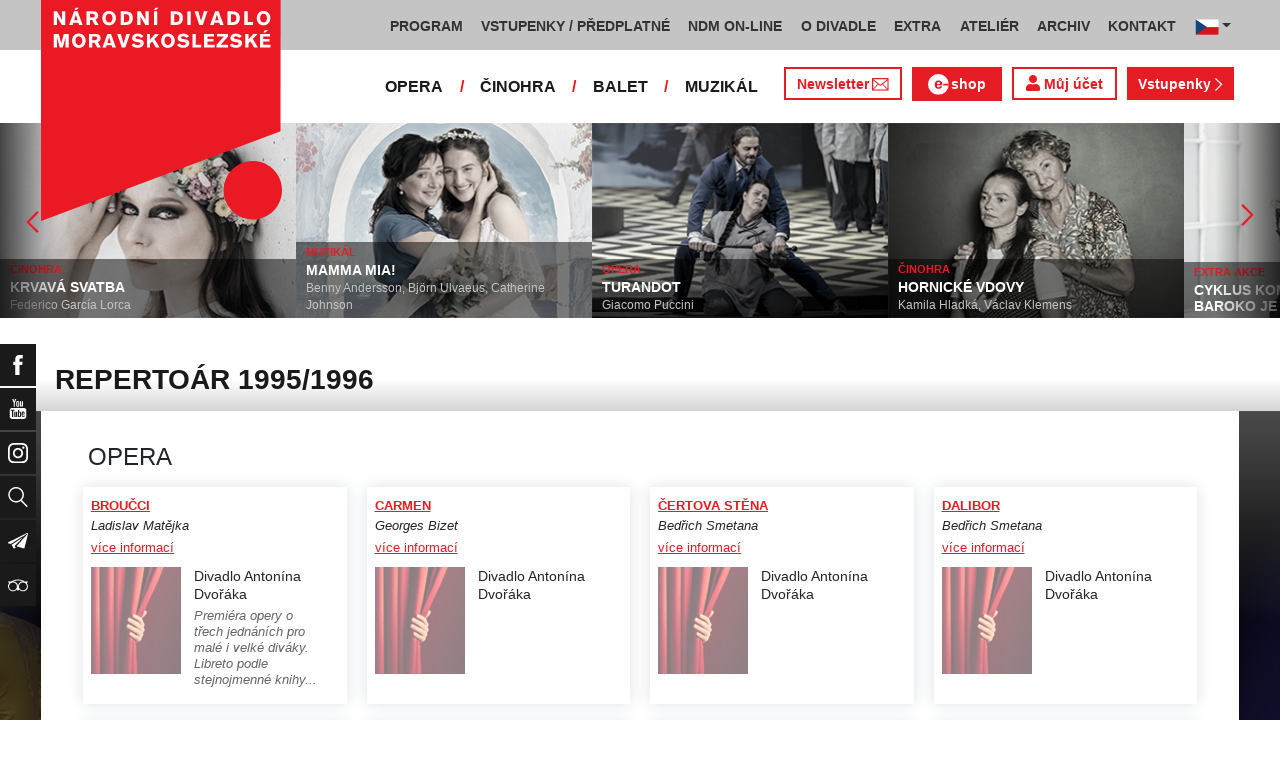

--- FILE ---
content_type: text/html; charset=UTF-8
request_url: https://www.ndm.cz/cz/repertoar/1995-1996/
body_size: 12630
content:
<!DOCTYPE html>
<html lang="cs">
    <head>
        <meta charset="utf-8">
        <meta name="viewport" content="width=device-width, initial-scale=1, shrink-to-fit=no">
        <meta name="author" content="SE-MO Data s.r.o." />
        <meta name="description" content="Repertoár 1995/1996" />
        <meta name="keywords" content="Repertoár,1995/1996" />
        
        <title>Repertoár 1995/1996 | Národní divadlo moravskoslezské</title>
        
        <link rel="icon" type="image/png" href="/favicon.png">
        
        
		<!-- Bootstrap core CSS -->
        <link href="/css/ndm.css?ver=4.25" rel="stylesheet" type="text/css">
        <link href="/css/ndm_r.css?ver=4.22" rel="stylesheet" type="text/css">
        <link rel="stylesheet" href="https://use.fontawesome.com/releases/v5.8.1/css/all.css" integrity="sha384-50oBUHEmvpQ+1lW4y57PTFmhCaXp0ML5d60M1M7uH2+nqUivzIebhndOJK28anvf" crossorigin="anonymous">
        
        <!-- jQuery UI CSS -->
        <link rel="stylesheet" href="/css/jquery-ui.css">

        <!-- Bootstrap core JavaScript -->
        <script src="/jquery/jquery.min.js"></script>

        <script src="/js/owl.carousel.js"></script>

        <script src="/js/bootstrap.bundle.min.js"></script>

        <script src="/js/jquery.jcarousellite.js"></script>

        <script src="/js/jquery-ui.js"></script>

        <script src="/js/main.js"></script>

        <script src="/js/lightbox.js"></script>

        <script src="/js/header.js?ver=1"></script>

        <script src="/js/tab-switcher.js?ver=1.1"></script>
        
		<script type="text/javascript">
			//defaultni nastaveni
            //var calMonthLink = "/cz/program/dalsi-mesic/";
            var calLanguage = "cs";
            var calActYear = "2026";
            var calActMonth = "01";
            var calDaysActive = {};
        </script> 
        
		<script id='cookies-spravne' src='https://cookies-spravne.cz/static/cc?key=SQRzg5rN7jk74aw5dnsx&lang=cs' async defer></script>

    </head>
    
    <body>
						<div class="social-links d-flex">
            <div class="social-links-col">
                <div class="social-links-item">
                    <a href="https://www.facebook.com/narodnidivadlomoravskoslezske" target="_blank" title="Facebook" class="social-links-facebook">
                        <span>Facebook</span>
                        <img src="/icon/f_facebook-white.svg" alt="Facebook">
                    </a>
                </div>
                <div class="social-links-item">
                    <a href="https://www.youtube.com/user/NDMOSTRAVA1/videos" target="_blank" title="YouTube" class="social-links-youtube">
                        <span>YouTube</span>
                        <img src="/icon/youtube-white.svg" alt="YouTube">
                    </a>
                </div>
                                <div class="social-links-item">
                    <a href="https://www.instagram.com/ndm.ostrava/" class="social-links-instagram">
                        <span>Instagram</span>
                        <img src="/icon/instagram-white.svg" alt="Instagram">
                    </a>
                </div>
                                <div class="social-links-item">
                    <a href="/cz/vyhledavani/" class="social-links-search" title="Vyhledat">
                        <span>Vyhledat</span>
                        <img src="/icon/lupa-white.svg" alt="Hledat">
                    </a>
                </div>
		                        				<div class="social-links-item">
                    <a href="https://account-content.smartemailing.cz/landing-page/?pid=11ED69C7FA76F3FC84EFAC1F6BC402AA&uid=aa4cc6b2-92c9-11eb-8ce2-ac1f6bc402ad&preview=1" title="Newsletter" class="social-links-share" target="_blank">
                        <span>Newsletter</span>
                        <img src="/icon/vlastovka-white.svg" alt="Newsletter">
                    </a>
                </div>		        
		        		        
                                <div class="social-links-item">
                    <a href="http://www.tripadvisor.cz/Attraction_Review-g274719-d1792295-Reviews-Antonin_Dvorak_Theater-Ostrava_Moravian_Silesian_Region_Moravia.html" class="social-links-tripadvisor">
                        <span>TripAdvisor</span>
                        <img src="/icon/tripadvisor-white.svg" target="_blank" title="TripAdvisor" alt="TripAdvisor">
                    </a>
                </div>
                            </div>
        </div>

        <div class="d-block d-sm-none">
            <!-- Mobile Navigation -->
            <nav class="navbar navbar-expand-sm navbar-light header-navbar-mobile">
                <div class="container">
                    <a class="navbar-brand" href="/cz/">
                        <img src="/icon/logo_cz.svg" alt="NÁRODNÍ DIVADLO MORAVSKOSLEZSKÉ" class="header-logo">
                    </a>
                     <a class="navbar-brand" href="/cz/">
                        <img src="/icon/logo_cz.svg" alt="NÁRODNÍ DIVADLO MORAVSKOSLEZSKÉ" class="header-logo">
                    </a>
                    <button class="toggler navbar-toggler" type="button" data-target="#navbarMobileToggler" aria-controls="navbarMobileToggler" aria-expanded="false" aria-label="Toggle navigation">
                        Menu
                        <img src="/icon/mobile-menu-default.png" alt="" class="toggler-icon toggler-icon-default active">
                        <img src="/icon/mobile-menu-active.png" alt="" class="toggler-icon toggler-icon-active">
                    </button>
                    <button class="toggler navbar-lang-toggler" type="button" data-target="#navbarMobileLangToggler" aria-controls="navbarMobileLangToggler" aria-expanded="false" aria-label="Toggle navigation">
                        <img src="/icon/flag-cs.png" alt="CZ">
                        <img src="/icon/mobile-menu-lang-default.png" alt="" class="toggler-icon toggler-icon-default active">
                        <img src="/icon/mobile-menu-lang-active.png" alt="" class="toggler-icon toggler-icon-active">
                    </button>
                    <div class="collapse navbar-collapse header-navbar-flex" id="navbarMobileToggler">
                        
						

		<ul class="navbar-nav ml-auto header-navbar-first">
			<li class="nav-item disabled">Menu</li>
	
					<li class="nav-item dropdown" id="navbar97Dropdown-mobile">
				<a href="/cz/program/aktualni-mesic/" title="PROGRAM"  class="nav-link" role="button" data-toggle="dropdown" aria-haspopup="true" aria-expanded="false">PROGRAM</a>
							<ul class="dropdown-menu" aria-labelledby="navbar97Dropdown-mobile">
						
					<li class="dropdown-item" id="">
				<a href="/cz/program/aktualni-mesic/" title="AKTUÁLNÍ PROGRAM"  >AKTUÁLNÍ PROGRAM</a></li>
					<li class="dropdown-item" id="">
				<a href="/cz/premiery/2025-2026/" title="PREMIÉRY 2025/2026"  >PREMIÉRY 2025/2026</a></li>
					<li class="dropdown-item active" id="">
				<a href="/cz/repertoar/2025-2026/" title="REPERTOÁR 2025/2026"  >REPERTOÁR 2025/2026</a></li>
					<li class="dropdown-item" id="">
				<a href="/cz/program-extra/aktualni-mesic/" title="PROGRAM EXTRA AKCÍ"  >PROGRAM EXTRA AKCÍ</a></li>
					<li class="dropdown-item" id="">
				<a href="/cz/program-atelier/aktualni-mesic/" title="PROGRAM AKCÍ ATELIÉRU"  >PROGRAM AKCÍ ATELIÉRU</a></li>
					<li class="dropdown-item" id="">
				<a href="/cz/vystavy/" title="PROGRAM VÝSTAV"  >PROGRAM VÝSTAV</a></li></ul></li>
					<li class="nav-item dropdown" id="navbar31Dropdown-mobile">
				<a href="https://www.ndm.cz/cz/program/aktualni-mesic/" title="VSTUPENKY / PŘEDPLATNÉ"  class="nav-link" role="button" data-toggle="dropdown" aria-haspopup="true" aria-expanded="false">VSTUPENKY / PŘEDPLATNÉ</a>
							<ul class="dropdown-menu" aria-labelledby="navbar31Dropdown-mobile">
						
					<li class="dropdown-item" id="">
				<a href="https://www.ndm.cz/cz/program/aktualni-mesic/" title="VSTUPENKY"  >VSTUPENKY</a></li>
					<li class="dropdown-item" id="">
				<a href="/cz/stranka/1123-predplatne-2025-2026.html" title="PŘEDPLATNÉ 2025/2026"  >PŘEDPLATNÉ 2025/2026</a></li>
					<li class="dropdown-item" id="">
				<a href="/cz/stranka/1158-abend-2026.html" title="Předplatné ABEND"  >Předplatné ABEND</a></li>
					<li class="dropdown-item" id="">
				<a href="/cz/stranka/642-darkove-vouchery-online.html" title="DÁRKOVÝ VOUCHER"  >DÁRKOVÝ VOUCHER</a></li>
					<li class="dropdown-item" id="">
				<a href="/cz/stranka/888-moje-karta-ndm.html" title="MOJE KARTA NDM"  >MOJE KARTA NDM</a></li>
					<li class="dropdown-item" id="">
				<a href="/cz/stranka/811-moje-abo.html" title="MOJE ABO"  >MOJE ABO</a></li>
					<li class="dropdown-item" id="">
				<a href="/cz/stranka/1000-obchodni-informace-kontakty.html" title="OBCHODNÍ INFORMACE / KONTAKTY"  >OBCHODNÍ INFORMACE / KONTAKTY</a></li></ul></li>
					<li class="nav-item dropdown" id="navbar754Dropdown-mobile">
				<a href="https://podcast.ndm.cz/" title="NDM ON-LINE" target="_blank" class="nav-link" role="button" data-toggle="dropdown" aria-haspopup="true" aria-expanded="false">NDM ON-LINE</a>
							<ul class="dropdown-menu" aria-labelledby="navbar754Dropdown-mobile">
						
					<li class="dropdown-item" id="">
				<a href="https://podcast.ndm.cz/" title="Podcasty NDM"  >Podcasty NDM</a></li>
					<li class="dropdown-item" id="">
				<a href="/cz/kategorie/18-aktuality/" title="Tiskoviny NDM / Aktuality"  >Tiskoviny NDM / Aktuality</a></li>
					<li class="dropdown-item" id="">
				<a href="/cz/stranka/1061-virtualni-galerie.html" title="Virtuální galerie"  >Virtuální galerie</a></li></ul></li>
					<li class="nav-item dropdown" id="navbar158Dropdown-mobile">
				<a href="/cz/stranka/20-narodni-divadlo-moravskoslezske.html" title="O DIVADLE"  class="nav-link" role="button" data-toggle="dropdown" aria-haspopup="true" aria-expanded="false">O DIVADLE</a>
							<ul class="dropdown-menu" aria-labelledby="navbar158Dropdown-mobile">
						
					<li class="dropdown-item dropdown" id="navbar703Dropdown-mobile">
				<a href="/cz/kategorie/24-tiskove-zpravy/" title="PRESS / tiskové zprávy"   role="button" data-toggle="dropdown" aria-haspopup="true" aria-expanded="false">PRESS / tiskové zprávy</a></li>
					<li class="dropdown-item" id="">
				<a href="/cz/stranka/1145-rekonstrukce-dad.html" title="Rekonstrukce DAD"  >Rekonstrukce DAD</a></li>
					<li class="dropdown-item" id="">
				<a href="/cz/kategorie/15-konkurzy-a-volna-mista/" title="Konkurzy / VŘ"  >Konkurzy / VŘ</a></li>
					<li class="dropdown-item" id="">
				<a href="/cz/stranka/20-narodni-divadlo-moravskoslezske.html" title="Divadla / prostory"  >Divadla / prostory</a></li>
					<li class="dropdown-item" id="">
				<a href="/cz/stranka/1106-exkurze-a-prohlidky.html" title="Exkurze / prohlídky"  >Exkurze / prohlídky</a></li>
					<li class="dropdown-item" id="">
				<a href="/cz/stranka/35-partneri-a-mecenasi-ndm.html" title="Partneři a mecenáši NDM"  >Partneři a mecenáši NDM</a></li>
					<li class="dropdown-item" id="">
				<a href="/cz/stranka/848-pro-zamestnance.html" title="Pro zaměstnance"  >Pro zaměstnance</a></li>
					<li class="dropdown-item" id="">
				<a href="/cz/stranka/676-oznameni.html" title="Oznámení"  >Oznámení</a></li></ul></li>
					<li class="nav-item dropdown" id="navbar283Dropdown-mobile">
				<a href="/cz/stranka/1005-ndm-extra-o-nas.html" title="EXTRA"  class="nav-link" role="button" data-toggle="dropdown" aria-haspopup="true" aria-expanded="false">EXTRA</a>
							<ul class="dropdown-menu" aria-labelledby="navbar283Dropdown-mobile">
						
					<li class="dropdown-item" id="">
				<a href="/cz/stranka/1005-ndm-extra-o-nas.html" title="O nás"  >O nás</a></li>
					<li class="dropdown-item" id="">
				<a href="/cz/repertoar-extra/2025-2026/" title="Akce, besedy, přednášky"  >Akce, besedy, přednášky</a></li>
					<li class="dropdown-item" id="">
				<a href="/cz/program-extra/aktualni-mesic/" title="Program EXTRA akcí"  >Program EXTRA akcí</a></li>
					<li class="dropdown-item" id="">
				<a href="/cz/stranka/932-cyklus-komornich-koncertu.html" title="Cyklus komorních koncertů"  >Cyklus komorních koncertů</a></li>
					<li class="dropdown-item" id="">
				<a href="/cz/stranka/881-vystavy.html" title="Výstavy"  >Výstavy</a></li>
					<li class="dropdown-item" id="">
				<a href="/cz/stranka/418-mecenassky-klub-ndm.html" title="Mecenášský klub"  >Mecenášský klub</a></li>
					<li class="dropdown-item" id="">
				<a href="/cz/stranka/151-dobrovolnictvi.html" title="Dobrovolnictví"  >Dobrovolnictví</a></li>
					<li class="dropdown-item" id="">
				<a href="/cz/stranka/1113-klub-mlady-divak.html" title="Klub Mladý divák"  >Klub Mladý divák</a></li>
					<li class="dropdown-item" id="">
				<a href="/cz/stranka/1124-edukacni-program-edu-v-ndm.html" title="EDU"  >EDU</a></li></ul></li>
					<li class="nav-item dropdown" id="navbar242Dropdown-mobile">
				<a href="/cz/stranka/118-o-nas.html" title="ATELIÉR"  class="nav-link" role="button" data-toggle="dropdown" aria-haspopup="true" aria-expanded="false">ATELIÉR</a>
							<ul class="dropdown-menu" aria-labelledby="navbar242Dropdown-mobile">
						
					<li class="dropdown-item" id="">
				<a href="/cz/stranka/118-o-nas.html" title="O nás"  >O nás</a></li>
					<li class="dropdown-item" id="">
				<a href="/cz/repertoar-atelier/2025-2026/" title="Představení, akce, workshopy"  >Představení, akce, workshopy</a></li>
					<li class="dropdown-item" id="">
				<a href="/cz/program-atelier/aktualni-mesic/" title="Program akcí ATELIÉRU"  >Program akcí ATELIÉRU</a></li>
					<li class="dropdown-item" id="">
				<a href="https://www.ndm.cz/cz/extra-akce-atelier/inscenace/6685-vylet/" title="Pro mateřinky"  >Pro mateřinky</a></li>
					<li class="dropdown-item" id="">
				<a href="/cz/stranka/938-pro-skoly.html" title="Pro školy"  >Pro školy</a></li>
					<li class="dropdown-item" id="">
				<a href="/cz/stranka/927-pro-nactilete.html" title="Pro náctileté"  >Pro náctileté</a></li>
					<li class="dropdown-item" id="">
				<a href="/cz/stranka/924-pro-seniory.html" title="Pro seniory"  >Pro seniory</a></li>
					<li class="dropdown-item" id="">
				<a href="https://www.ndm.cz/cz/extra-akce-atelier/inscenace/6139-poeticka-kavarna/" title="Poetická kavárna" target="_blank" >Poetická kavárna</a></li>
					<li class="dropdown-item" id="">
				<a href="/cz/stranka/1143-perfolab.html" title="Perfolab"  >Perfolab</a></li></ul></li>
					<li class="nav-item dropdown" id="navbar553Dropdown-mobile">
				<a href="http://www.ndm.cz/cz/archiv" title="ARCHIV"  class="nav-link" role="button" data-toggle="dropdown" aria-haspopup="true" aria-expanded="false">ARCHIV</a>
							<ul class="dropdown-menu" aria-labelledby="navbar553Dropdown-mobile">
						
					<li class="dropdown-item" id="">
				<a href="/cz/stranka/409-o-archivu.html" title="O archivu"  >O archivu</a></li>
					<li class="dropdown-item" id="">
				<a href="/cz/archiv" title="Archiv ON-LINE"  >Archiv ON-LINE</a></li>
					<li class="dropdown-item" id="">
				<a href="/cz/stranka/410-ostravsky-divadelni-archiv.html" title="Ostravský divadelní archiv"  >Ostravský divadelní archiv</a></li>
					<li class="dropdown-item" id="">
				<a href="/cz/stranka/161-historie-narodniho-divadla-moravskoslezskeho-v-datech.html" title="Historie NDM"  >Historie NDM</a></li>
					<li class="dropdown-item" id="">
				<a href="/cz/stranka/1112-inspirativni-pamet-divadla.html" title="Inspirativní paměť divadla" target="_blank" >Inspirativní paměť divadla</a></li></ul></li>
					<li class="nav-item dropdown" id="navbar40Dropdown-mobile">
				<a href="/cz/stranka/14-kontakt.html" title="KONTAKT"  class="nav-link" role="button" data-toggle="dropdown" aria-haspopup="true" aria-expanded="false">KONTAKT</a>
							<ul class="dropdown-menu" aria-labelledby="navbar40Dropdown-mobile">
						
					<li class="dropdown-item" id="">
				<a href="/cz/stranka/1000-obchodni-informace-kontakty.html" title="Vstupenky / předplatné"  >Vstupenky / předplatné</a></li>
					<li class="dropdown-item" id="">
				<a href="/cz/stranka/921-vedeni-divadla.html" title="Vedení divadla"  >Vedení divadla</a></li>
					<li class="dropdown-item" id="">
				<a href="/cz/opera/" title="Opera"  >Opera</a></li>
					<li class="dropdown-item" id="">
				<a href="/cz/cinohra/" title="Činohra"  >Činohra</a></li>
					<li class="dropdown-item" id="">
				<a href="/cz/balet/" title="Balet"  >Balet</a></li>
					<li class="dropdown-item" id="">
				<a href="/cz/opereta-muzikal/" title="Muzikál"  >Muzikál</a></li>
					<li class="dropdown-item" id="">
				<a href="/cz/stranka/785-pronajem.html" title="Pronájem"  >Pronájem</a></li>
					<li class="dropdown-item" id="">
				<a href="/cz/stranka/775-kavarna-narodni-dum-bar-ve-dvanactce.html" title="Kavárna Národní dům / bar Ve „12“"  >Kavárna Národní dům / bar Ve „12“</a></li></ul></li></ul>        


                        <ul class="navbar-nav ml-auto header-navbar-second">
                            <li class="nav-item disabled">Soubory</li>
                            <li class="nav-item">
                                <a href="/cz/opera/" title="OPERA"  class="nav-link">OPERA</a>                            </li>
                            <li class="nav-item">
                                <a href="/cz/cinohra/" title="ČINOHRA"  class="nav-link">ČINOHRA</a>                            </li>
                            <li class="nav-item">
                                <a href="/cz/balet/" title="BALET"  class="nav-link">BALET</a>                            </li>
                            <li class="nav-item">
                                <a href="/cz/opereta-muzikal/" title="MUZIKÁL"  class="nav-link">MUZIKÁL</a>                            </li>
                            <li class="nav-item header-newsletter-new">
                                <a href="https://account-content.smartemailing.cz/landing-page/?pid=11ED69C7FA76F3FC84EFAC1F6BC402AA&uid=aa4cc6b2-92c9-11eb-8ce2-ac1f6bc402ad&preview=1" title="Newsletter" target="_blank" class="nav-link">
                                    <img src="/icon/obalka_barva_E61C24.svg" alt="" class="default"><img src="/icon/obalka_barva_AA0E21.svg" alt="" class="hover"><img src="/icon/obalka_barva_AA0E21.svg" alt="" class="active"><p>Newsletter</p>
                                </a>
                            </li>
                            <li class="nav-item header-tickets">
                            	<a href="https://prodej.ndm.cz/ndm/General/MyAccount?mrsid=114" title="Můj účet" target="_blank" class="nav-link"><i class="fa fa-user" aria-hidden="true"></i> Můj účet</a>
                            </li>
                                                        <li class="nav-item header-eshop">
                            	<a href="https://eshop.ndm.cz" title="E-shop" target="_blank" class="nav-link">
                            		<img src="/icon/e_eshop_E61C24.svg" alt="e-" class="default"><img src="/icon/e_eshop_AA0E21.svg" alt="e-" class="hover"><img src="/icon/e_eshop_AA0E21.svg" alt="e-" class="active"><p>shop</p>
                            	</a>
                            </li>
                                                        <li class="nav-item header-tickets">
                                <a href="/cz/program/" title="Vstupenky " target="_blank" class="nav-link">Vstupenky <img src="/icon/sipka_vpravo_bila.svg" alt="chevron-right"></a>                            </li>

                        </ul>
                    </div>
                    <div class="collapse navbar-collapse header-navbar-lang-flex" id="navbarMobileLangToggler">
                        <ul class="navbar-nav header-navbar-first">
                            <li class="nav-item">
                                <a class="nav-link" href="/cz/language/change-language/lang-abbrv/en/" title="EN"><img src="/icon/flag-gb.png" alt="EN"></a>
                            </li>
                        </ul>
                    </div>
                </div>
            </nav>
        </div>

        <div class="navbar-sticky-top d-none d-sm-block">
            <!-- Navigation -->
            <nav class="navbar navbar-expand-sm navbar-light header-navbar-main">
                <div class="container">
                    <a class="navbar-brand" href="/cz/">
                        <img src="/icon/logo_cz.svg" alt="NÁRODNÍ DIVADLO MORAVSKOSLEZSKÉ" class="header-logo">
                    </a>
                    

    <div class="collapse navbar-collapse">
    <ul class="navbar-nav ml-auto">
					<li class="nav-item dropdown toggler" id="navbar97Dropdown">
				<a href="/cz/program/aktualni-mesic/" title="PROGRAM"  class="nav-link" role="button" data-target=".dropdown-menu" aria-haspopup="true" aria-expanded="false">PROGRAM</a>
							<ul class="dropdown-menu" aria-labelledby="navbar97Dropdown">
						
					<li class="dropdown-item" id="">
				<a href="/cz/program/aktualni-mesic/" title="AKTUÁLNÍ PROGRAM"  >AKTUÁLNÍ PROGRAM</a></li>
					<li class="dropdown-item" id="">
				<a href="/cz/premiery/2025-2026/" title="PREMIÉRY 2025/2026"  >PREMIÉRY 2025/2026</a></li>
					<li class="dropdown-item active" id="">
				<a href="/cz/repertoar/2025-2026/" title="REPERTOÁR 2025/2026"  >REPERTOÁR 2025/2026</a></li>
					<li class="dropdown-item" id="">
				<a href="/cz/program-extra/aktualni-mesic/" title="PROGRAM EXTRA AKCÍ"  >PROGRAM EXTRA AKCÍ</a></li>
					<li class="dropdown-item" id="">
				<a href="/cz/program-atelier/aktualni-mesic/" title="PROGRAM AKCÍ ATELIÉRU"  >PROGRAM AKCÍ ATELIÉRU</a></li>
					<li class="dropdown-item" id="">
				<a href="/cz/vystavy/" title="PROGRAM VÝSTAV"  >PROGRAM VÝSTAV</a></li></ul></li>
					<li class="nav-item dropdown toggler" id="navbar31Dropdown">
				<a href="https://www.ndm.cz/cz/program/aktualni-mesic/" title="VSTUPENKY / PŘEDPLATNÉ"  class="nav-link" role="button" data-target=".dropdown-menu" aria-haspopup="true" aria-expanded="false">VSTUPENKY / PŘEDPLATNÉ</a>
							<ul class="dropdown-menu" aria-labelledby="navbar31Dropdown">
						
					<li class="dropdown-item" id="">
				<a href="https://www.ndm.cz/cz/program/aktualni-mesic/" title="VSTUPENKY"  >VSTUPENKY</a></li>
					<li class="dropdown-item" id="">
				<a href="/cz/stranka/1123-predplatne-2025-2026.html" title="PŘEDPLATNÉ 2025/2026"  >PŘEDPLATNÉ 2025/2026</a></li>
					<li class="dropdown-item" id="">
				<a href="/cz/stranka/1158-abend-2026.html" title="Předplatné ABEND"  >Předplatné ABEND</a></li>
					<li class="dropdown-item" id="">
				<a href="/cz/stranka/642-darkove-vouchery-online.html" title="DÁRKOVÝ VOUCHER"  >DÁRKOVÝ VOUCHER</a></li>
					<li class="dropdown-item" id="">
				<a href="/cz/stranka/888-moje-karta-ndm.html" title="MOJE KARTA NDM"  >MOJE KARTA NDM</a></li>
					<li class="dropdown-item" id="">
				<a href="/cz/stranka/811-moje-abo.html" title="MOJE ABO"  >MOJE ABO</a></li>
					<li class="dropdown-item" id="">
				<a href="/cz/stranka/1000-obchodni-informace-kontakty.html" title="OBCHODNÍ INFORMACE / KONTAKTY"  >OBCHODNÍ INFORMACE / KONTAKTY</a></li></ul></li>
					<li class="nav-item dropdown toggler" id="navbar754Dropdown">
				<a href="https://podcast.ndm.cz/" title="NDM ON-LINE" target="_blank" class="nav-link" role="button" data-target=".dropdown-menu" aria-haspopup="true" aria-expanded="false">NDM ON-LINE</a>
							<ul class="dropdown-menu" aria-labelledby="navbar754Dropdown">
						
					<li class="dropdown-item" id="">
				<a href="https://podcast.ndm.cz/" title="Podcasty NDM"  >Podcasty NDM</a></li>
					<li class="dropdown-item" id="">
				<a href="/cz/kategorie/18-aktuality/" title="Tiskoviny NDM / Aktuality"  >Tiskoviny NDM / Aktuality</a></li>
					<li class="dropdown-item" id="">
				<a href="/cz/stranka/1061-virtualni-galerie.html" title="Virtuální galerie"  >Virtuální galerie</a></li></ul></li>
					<li class="nav-item dropdown toggler d-none d-lg-block" id="navbar158Dropdown">
				<a href="/cz/stranka/20-narodni-divadlo-moravskoslezske.html" title="O DIVADLE"  class="nav-link" role="button" data-target=".dropdown-menu" aria-haspopup="true" aria-expanded="false">O DIVADLE</a>
							<ul class="dropdown-menu" aria-labelledby="navbar158Dropdown">
						
					<li class="dropdown-item dropdown toggler" id="navbar703Dropdown">
				<a href="/cz/kategorie/24-tiskove-zpravy/" title="PRESS / tiskové zprávy"   role="button" data-target=".dropdown-menu" aria-haspopup="true" aria-expanded="false">PRESS / tiskové zprávy</a></li>
					<li class="dropdown-item" id="">
				<a href="/cz/stranka/1145-rekonstrukce-dad.html" title="Rekonstrukce DAD"  >Rekonstrukce DAD</a></li>
					<li class="dropdown-item" id="">
				<a href="/cz/kategorie/15-konkurzy-a-volna-mista/" title="Konkurzy / VŘ"  >Konkurzy / VŘ</a></li>
					<li class="dropdown-item" id="">
				<a href="/cz/stranka/20-narodni-divadlo-moravskoslezske.html" title="Divadla / prostory"  >Divadla / prostory</a></li>
					<li class="dropdown-item" id="">
				<a href="/cz/stranka/1106-exkurze-a-prohlidky.html" title="Exkurze / prohlídky"  >Exkurze / prohlídky</a></li>
					<li class="dropdown-item" id="">
				<a href="/cz/stranka/35-partneri-a-mecenasi-ndm.html" title="Partneři a mecenáši NDM"  >Partneři a mecenáši NDM</a></li>
					<li class="dropdown-item" id="">
				<a href="/cz/stranka/848-pro-zamestnance.html" title="Pro zaměstnance"  >Pro zaměstnance</a></li>
					<li class="dropdown-item" id="">
				<a href="/cz/stranka/676-oznameni.html" title="Oznámení"  >Oznámení</a></li></ul></li>
					<li class="nav-item dropdown toggler d-none d-lg-block" id="navbar283Dropdown">
				<a href="/cz/stranka/1005-ndm-extra-o-nas.html" title="EXTRA"  class="nav-link" role="button" data-target=".dropdown-menu" aria-haspopup="true" aria-expanded="false">EXTRA</a>
							<ul class="dropdown-menu" aria-labelledby="navbar283Dropdown">
						
					<li class="dropdown-item" id="">
				<a href="/cz/stranka/1005-ndm-extra-o-nas.html" title="O nás"  >O nás</a></li>
					<li class="dropdown-item" id="">
				<a href="/cz/repertoar-extra/2025-2026/" title="Akce, besedy, přednášky"  >Akce, besedy, přednášky</a></li>
					<li class="dropdown-item" id="">
				<a href="/cz/program-extra/aktualni-mesic/" title="Program EXTRA akcí"  >Program EXTRA akcí</a></li>
					<li class="dropdown-item" id="">
				<a href="/cz/stranka/932-cyklus-komornich-koncertu.html" title="Cyklus komorních koncertů"  >Cyklus komorních koncertů</a></li>
					<li class="dropdown-item" id="">
				<a href="/cz/stranka/881-vystavy.html" title="Výstavy"  >Výstavy</a></li>
					<li class="dropdown-item" id="">
				<a href="/cz/stranka/418-mecenassky-klub-ndm.html" title="Mecenášský klub"  >Mecenášský klub</a></li>
					<li class="dropdown-item" id="">
				<a href="/cz/stranka/151-dobrovolnictvi.html" title="Dobrovolnictví"  >Dobrovolnictví</a></li>
					<li class="dropdown-item" id="">
				<a href="/cz/stranka/1113-klub-mlady-divak.html" title="Klub Mladý divák"  >Klub Mladý divák</a></li>
					<li class="dropdown-item" id="">
				<a href="/cz/stranka/1124-edukacni-program-edu-v-ndm.html" title="EDU"  >EDU</a></li></ul></li>
					<li class="nav-item dropdown toggler d-none d-xl-block" id="navbar242Dropdown">
				<a href="/cz/stranka/118-o-nas.html" title="ATELIÉR"  class="nav-link" role="button" data-target=".dropdown-menu" aria-haspopup="true" aria-expanded="false">ATELIÉR</a>
							<ul class="dropdown-menu" aria-labelledby="navbar242Dropdown">
						
					<li class="dropdown-item" id="">
				<a href="/cz/stranka/118-o-nas.html" title="O nás"  >O nás</a></li>
					<li class="dropdown-item" id="">
				<a href="/cz/repertoar-atelier/2025-2026/" title="Představení, akce, workshopy"  >Představení, akce, workshopy</a></li>
					<li class="dropdown-item" id="">
				<a href="/cz/program-atelier/aktualni-mesic/" title="Program akcí ATELIÉRU"  >Program akcí ATELIÉRU</a></li>
					<li class="dropdown-item" id="">
				<a href="https://www.ndm.cz/cz/extra-akce-atelier/inscenace/6685-vylet/" title="Pro mateřinky"  >Pro mateřinky</a></li>
					<li class="dropdown-item" id="">
				<a href="/cz/stranka/938-pro-skoly.html" title="Pro školy"  >Pro školy</a></li>
					<li class="dropdown-item" id="">
				<a href="/cz/stranka/927-pro-nactilete.html" title="Pro náctileté"  >Pro náctileté</a></li>
					<li class="dropdown-item" id="">
				<a href="/cz/stranka/924-pro-seniory.html" title="Pro seniory"  >Pro seniory</a></li>
					<li class="dropdown-item" id="">
				<a href="https://www.ndm.cz/cz/extra-akce-atelier/inscenace/6139-poeticka-kavarna/" title="Poetická kavárna" target="_blank" >Poetická kavárna</a></li>
					<li class="dropdown-item" id="">
				<a href="/cz/stranka/1143-perfolab.html" title="Perfolab"  >Perfolab</a></li></ul></li>
					<li class="nav-item dropdown toggler d-none d-xl-block" id="navbar553Dropdown">
				<a href="http://www.ndm.cz/cz/archiv" title="ARCHIV"  class="nav-link" role="button" data-target=".dropdown-menu" aria-haspopup="true" aria-expanded="false">ARCHIV</a>
							<ul class="dropdown-menu" aria-labelledby="navbar553Dropdown">
						
					<li class="dropdown-item" id="">
				<a href="/cz/stranka/409-o-archivu.html" title="O archivu"  >O archivu</a></li>
					<li class="dropdown-item" id="">
				<a href="/cz/archiv" title="Archiv ON-LINE"  >Archiv ON-LINE</a></li>
					<li class="dropdown-item" id="">
				<a href="/cz/stranka/410-ostravsky-divadelni-archiv.html" title="Ostravský divadelní archiv"  >Ostravský divadelní archiv</a></li>
					<li class="dropdown-item" id="">
				<a href="/cz/stranka/161-historie-narodniho-divadla-moravskoslezskeho-v-datech.html" title="Historie NDM"  >Historie NDM</a></li>
					<li class="dropdown-item" id="">
				<a href="/cz/stranka/1112-inspirativni-pamet-divadla.html" title="Inspirativní paměť divadla" target="_blank" >Inspirativní paměť divadla</a></li></ul></li>
					<li class="nav-item dropdown toggler d-none d-xl-block" id="navbar40Dropdown">
				<a href="/cz/stranka/14-kontakt.html" title="KONTAKT"  class="nav-link" role="button" data-target=".dropdown-menu" aria-haspopup="true" aria-expanded="false">KONTAKT</a>
							<ul class="dropdown-menu" aria-labelledby="navbar40Dropdown">
						
					<li class="dropdown-item" id="">
				<a href="/cz/stranka/1000-obchodni-informace-kontakty.html" title="Vstupenky / předplatné"  >Vstupenky / předplatné</a></li>
					<li class="dropdown-item" id="">
				<a href="/cz/stranka/921-vedeni-divadla.html" title="Vedení divadla"  >Vedení divadla</a></li>
					<li class="dropdown-item" id="">
				<a href="/cz/opera/" title="Opera"  >Opera</a></li>
					<li class="dropdown-item" id="">
				<a href="/cz/cinohra/" title="Činohra"  >Činohra</a></li>
					<li class="dropdown-item" id="">
				<a href="/cz/balet/" title="Balet"  >Balet</a></li>
					<li class="dropdown-item" id="">
				<a href="/cz/opereta-muzikal/" title="Muzikál"  >Muzikál</a></li>
					<li class="dropdown-item" id="">
				<a href="/cz/stranka/785-pronajem.html" title="Pronájem"  >Pronájem</a></li>
					<li class="dropdown-item" id="">
				<a href="/cz/stranka/775-kavarna-narodni-dum-bar-ve-dvanactce.html" title="Kavárna Národní dům / bar Ve „12“"  >Kavárna Národní dům / bar Ve „12“</a></li></ul></li>
                            <li class="nav-item dropdown toggler d-xl-none" id="navbarMoreDropdown">
                                <a class="nav-link" href="#" role="button" aria-haspopup="true" aria-expanded="false">
                                    Další
                                </a>
                                <ul class="dropdown-menu dropdown-menu-right" aria-labelledby="navbarMoreDropdown">
                                    
	                		<li class="dropdown-item d-md-block d-lg-none  dropdown toggler" id="navbarMore158Dropdown">
	                			<a href="/cz/stranka/20-narodni-divadlo-moravskoslezske.html" title="O DIVADLE"   role="button" data-target=".dropdown-menu" aria-haspopup="true" aria-expanded="false">O DIVADLE</a>
	                	
                                 
                <ul class="dropdown-menu" aria-labelledby="navbarMore158Dropdown">
            
                        <li class="dropdown-item">
                            <a href="/cz/kategorie/24-tiskove-zpravy/" title="PRESS / tiskové zprávy"  >PRESS / tiskové zprávy</a>
                        </li>
                
                        <li class="dropdown-item">
                            <a href="/cz/stranka/1145-rekonstrukce-dad.html" title="Rekonstrukce DAD"  >Rekonstrukce DAD</a>
                        </li>
                
                        <li class="dropdown-item">
                            <a href="/cz/kategorie/15-konkurzy-a-volna-mista/" title="Konkurzy / VŘ"  >Konkurzy / VŘ</a>
                        </li>
                
                        <li class="dropdown-item">
                            <a href="/cz/stranka/20-narodni-divadlo-moravskoslezske.html" title="Divadla / prostory"  >Divadla / prostory</a>
                        </li>
                
                        <li class="dropdown-item">
                            <a href="/cz/stranka/1106-exkurze-a-prohlidky.html" title="Exkurze / prohlídky"  >Exkurze / prohlídky</a>
                        </li>
                
                        <li class="dropdown-item">
                            <a href="/cz/stranka/35-partneri-a-mecenasi-ndm.html" title="Partneři a mecenáši NDM"  >Partneři a mecenáši NDM</a>
                        </li>
                
                        <li class="dropdown-item">
                            <a href="/cz/stranka/848-pro-zamestnance.html" title="Pro zaměstnance"  >Pro zaměstnance</a>
                        </li>
                
                        <li class="dropdown-item">
                            <a href="/cz/stranka/676-oznameni.html" title="Oznámení"  >Oznámení</a>
                        </li>
                
                </ul>
            
                            
                	    </li>
                	    
	                		<li class="dropdown-item d-md-block d-lg-none  dropdown toggler" id="navbarMore283Dropdown">
	                			<a href="/cz/stranka/1005-ndm-extra-o-nas.html" title="EXTRA"   role="button" data-target=".dropdown-menu" aria-haspopup="true" aria-expanded="false">EXTRA</a>
	                	
                                 
                <ul class="dropdown-menu" aria-labelledby="navbarMore283Dropdown">
            
                        <li class="dropdown-item">
                            <a href="/cz/stranka/1005-ndm-extra-o-nas.html" title="O nás"  >O nás</a>
                        </li>
                
                        <li class="dropdown-item">
                            <a href="/cz/repertoar-extra/2025-2026/" title="Akce, besedy, přednášky"  >Akce, besedy, přednášky</a>
                        </li>
                
                        <li class="dropdown-item">
                            <a href="/cz/program-extra/aktualni-mesic/" title="Program EXTRA akcí"  >Program EXTRA akcí</a>
                        </li>
                
                        <li class="dropdown-item">
                            <a href="/cz/stranka/932-cyklus-komornich-koncertu.html" title="Cyklus komorních koncertů"  >Cyklus komorních koncertů</a>
                        </li>
                
                        <li class="dropdown-item">
                            <a href="/cz/stranka/881-vystavy.html" title="Výstavy"  >Výstavy</a>
                        </li>
                
                        <li class="dropdown-item">
                            <a href="/cz/stranka/418-mecenassky-klub-ndm.html" title="Mecenášský klub"  >Mecenášský klub</a>
                        </li>
                
                        <li class="dropdown-item">
                            <a href="/cz/stranka/151-dobrovolnictvi.html" title="Dobrovolnictví"  >Dobrovolnictví</a>
                        </li>
                
                        <li class="dropdown-item">
                            <a href="/cz/stranka/1113-klub-mlady-divak.html" title="Klub Mladý divák"  >Klub Mladý divák</a>
                        </li>
                
                        <li class="dropdown-item">
                            <a href="/cz/stranka/1124-edukacni-program-edu-v-ndm.html" title="EDU"  >EDU</a>
                        </li>
                
                </ul>
            
                            
                	    </li>
                	     
	                		<li class="dropdown-item  dropdown toggler" id="navbarMore242Dropdown">
	                			<a href="/cz/stranka/118-o-nas.html" title="ATELIÉR"   role="button" data-target=".dropdown-menu" aria-haspopup="true" aria-expanded="false">ATELIÉR</a>

                        
                                 
                <ul class="dropdown-menu" aria-labelledby="navbarMore242Dropdown">
            
                        <li class="dropdown-item">
                            <a href="/cz/stranka/118-o-nas.html" title="O nás"  >O nás</a>
                        </li>
                
                        <li class="dropdown-item">
                            <a href="/cz/repertoar-atelier/2025-2026/" title="Představení, akce, workshopy"  >Představení, akce, workshopy</a>
                        </li>
                
                        <li class="dropdown-item">
                            <a href="/cz/program-atelier/aktualni-mesic/" title="Program akcí ATELIÉRU"  >Program akcí ATELIÉRU</a>
                        </li>
                
                        <li class="dropdown-item">
                            <a href="https://www.ndm.cz/cz/extra-akce-atelier/inscenace/6685-vylet/" title="Pro mateřinky"  >Pro mateřinky</a>
                        </li>
                
                        <li class="dropdown-item">
                            <a href="/cz/stranka/938-pro-skoly.html" title="Pro školy"  >Pro školy</a>
                        </li>
                
                        <li class="dropdown-item">
                            <a href="/cz/stranka/927-pro-nactilete.html" title="Pro náctileté"  >Pro náctileté</a>
                        </li>
                
                        <li class="dropdown-item">
                            <a href="/cz/stranka/924-pro-seniory.html" title="Pro seniory"  >Pro seniory</a>
                        </li>
                
                        <li class="dropdown-item">
                            <a href="https://www.ndm.cz/cz/extra-akce-atelier/inscenace/6139-poeticka-kavarna/" title="Poetická kavárna" target="_blank" >Poetická kavárna</a>
                        </li>
                
                        <li class="dropdown-item">
                            <a href="/cz/stranka/1143-perfolab.html" title="Perfolab"  >Perfolab</a>
                        </li>
                
                </ul>
            
                            
	                		</li>
						 
	                		<li class="dropdown-item  dropdown toggler" id="navbarMore553Dropdown">
	                			<a href="http://www.ndm.cz/cz/archiv" title="ARCHIV"   role="button" data-target=".dropdown-menu" aria-haspopup="true" aria-expanded="false">ARCHIV</a>

                        
                                 
                <ul class="dropdown-menu" aria-labelledby="navbarMore553Dropdown">
            
                        <li class="dropdown-item">
                            <a href="/cz/stranka/409-o-archivu.html" title="O archivu"  >O archivu</a>
                        </li>
                
                        <li class="dropdown-item">
                            <a href="/cz/archiv" title="Archiv ON-LINE"  >Archiv ON-LINE</a>
                        </li>
                
                        <li class="dropdown-item">
                            <a href="/cz/stranka/410-ostravsky-divadelni-archiv.html" title="Ostravský divadelní archiv"  >Ostravský divadelní archiv</a>
                        </li>
                
                        <li class="dropdown-item">
                            <a href="/cz/stranka/161-historie-narodniho-divadla-moravskoslezskeho-v-datech.html" title="Historie NDM"  >Historie NDM</a>
                        </li>
                
                        <li class="dropdown-item">
                            <a href="/cz/stranka/1112-inspirativni-pamet-divadla.html" title="Inspirativní paměť divadla" target="_blank" >Inspirativní paměť divadla</a>
                        </li>
                
                </ul>
            
                            
	                		</li>
						 
	                		<li class="dropdown-item  dropdown toggler" id="navbarMore40Dropdown">
	                			<a href="/cz/stranka/14-kontakt.html" title="KONTAKT"   role="button" data-target=".dropdown-menu" aria-haspopup="true" aria-expanded="false">KONTAKT</a>

                        
                                 
                <ul class="dropdown-menu" aria-labelledby="navbarMore40Dropdown">
            
                        <li class="dropdown-item">
                            <a href="/cz/stranka/1000-obchodni-informace-kontakty.html" title="Vstupenky / předplatné"  >Vstupenky / předplatné</a>
                        </li>
                
                        <li class="dropdown-item">
                            <a href="/cz/stranka/921-vedeni-divadla.html" title="Vedení divadla"  >Vedení divadla</a>
                        </li>
                
                        <li class="dropdown-item">
                            <a href="/cz/opera/" title="Opera"  >Opera</a>
                        </li>
                
                        <li class="dropdown-item">
                            <a href="/cz/cinohra/" title="Činohra"  >Činohra</a>
                        </li>
                
                        <li class="dropdown-item">
                            <a href="/cz/balet/" title="Balet"  >Balet</a>
                        </li>
                
                        <li class="dropdown-item">
                            <a href="/cz/opereta-muzikal/" title="Muzikál"  >Muzikál</a>
                        </li>
                
                        <li class="dropdown-item">
                            <a href="/cz/stranka/785-pronajem.html" title="Pronájem"  >Pronájem</a>
                        </li>
                
                        <li class="dropdown-item">
                            <a href="/cz/stranka/775-kavarna-narodni-dum-bar-ve-dvanactce.html" title="Kavárna Národní dům / bar Ve „12“"  >Kavárna Národní dům / bar Ve „12“</a>
                        </li>
                
                </ul>
            
                            
	                		</li>
						
                                </ul>
                            </li>
        
                            <li class="nav-item dropdown toggler">
                                <a class="nav-link dropdown-toggle" href="#" id="dropdownlang" data-toggle="dropdown" aria-haspopup="true" aria-expanded="false"><img src="/icon/flag-cs.png" alt="CZ"></a>
                                <div class="dropdown-menu" aria-labelledby="dropdownlang" style="min-width: 60px; width: 68px !important;">
                                    <a class="dropdown-item" href="/cz/language/change-language/lang-abbrv/cz/" title="CZ"><img src="/icon/flag-cs.png" alt="CZ"></a>
                                    <a class="dropdown-item" href="/cz/language/change-language/lang-abbrv/en/" title="EN"><img src="/icon/flag-gb.png" alt="EN"></a>
                                </div>
                            </li>

		</ul>
        </div>
            
                </div>
            </nav>

            <!-- Navigation 2 -->
            <nav class="navbar navbar-expand-sm navbar-light header-navbar-secondary">
                <div class="container">
                    <div class="collapse navbar-collapse">
                        <ul class="navbar-nav ml-auto">
                            <li class="nav-item">
                                <a href="/cz/opera/program/" title="OPERA"  class="nav-link">OPERA</a>                            </li>
                            <li class="nav-item header-separator">
                                <span class="nav-link">/</span>
                            </li>
                            <li class="nav-item">
                                <a href="/cz/cinohra/program/" title="ČINOHRA"  class="nav-link">ČINOHRA</a>                            </li>
                            <li class="nav-item header-separator">
                                <span class="nav-link">/</span>
                            </li>
                            <li class="nav-item">
                                <a href="/cz/balet/program/" title="BALET"  class="nav-link">BALET</a>                            </li>
                            <li class="nav-item header-separator">
                                <span class="nav-link">/</span>
                            </li>
                            <li class="nav-item">
                                <a href="/cz/opereta-muzikal/program/" title="MUZIKÁL"  class="nav-link">MUZIKÁL</a>                            </li>

                            <li class="nav-item header-newsletter-new d-none d-lg-block">
                                <a href="https://account-content.smartemailing.cz/landing-page/?pid=11ED69C7FA76F3FC84EFAC1F6BC402AA&uid=aa4cc6b2-92c9-11eb-8ce2-ac1f6bc402ad&preview=1" title="Newsletter" target="_blank" class="nav-link">
                                    Newsletter<img src="/icon/obalka_barva_E61C24.svg" alt="" class="default"><img src="/icon/obalka_barva_AA0E21.svg" alt="" class="hover"><img src="/icon/obalka_barva_AA0E21.svg" alt="" class="active">
                                </a>
                            </li>
                                                        <li class="nav-item header-eshop d-none d-lg-block">
                            	<a href="https://eshop.ndm.cz" title="E-shop" target="_blank" class="nav-link">
                            		<img src="/icon/e_eshop_barva_E61C24_3.svg" alt="e-" class="default"><img src="/icon/e_eshop_barva_AA0E21_3.svg" alt="e-" class="hover"><img src="/icon/e_eshop_barva_AA0E21_3.svg" alt="e-" class="active"><p>shop</p>
                            	</a>
                            </li>
                                                        
                                                        <li class="nav-item header-tickets-new  d-none d-lg-block">
                            	<a href="https://prodej.ndm.cz/ndm/General/MyAccount?mrsid=114" title="Můj účet" target="_blank" class="nav-link"><i class="fa fa-user" aria-hidden="true"></i> Můj účet</a>
                            </li>
                            <li class="nav-item header-tickets d-none d-lg-block">
                                <a href="/cz/program/" title="Vstupenky " target="_blank" class="nav-link">Vstupenky <img src="/icon/sipka_vpravo_bila.svg" alt="chevron-right"></a>                            </li>
                            
                                                    </ul>
                    </div>
                </div>
            </nav>
        </div>
		        <!-- CAROUSEL -->    
		<div id="carousel" class="d-none d-sm-block">
            <div id="list">
                <div class="prev" id="jc-prev"><img src="/icon/sipka_vpravo_cervena.svg" alt="prev" class="mx-auto align-middle svg" onclick="direction='left'; timerReset()" /></div>
    				<div class="slider">
    					<ul>
    						    						<li>
    							<a href="/cz/opera/inscenace/6624-mojzis-a-faraon-aneb-prechod-rudeho-more/">
	    							<img src="/image4web/inscenation-carousel/296x197-mojzis-a-faraon-jpg-1768390594.jpg" alt="" />
    							</a>
                                <div class="caption">
                                                                    	<div class="division"><a href="/cz/opera/inscenace/6624-mojzis-a-faraon-aneb-prechod-rudeho-more/">OPERA</a></div>
                                    <h4><a href="/cz/opera/inscenace/6624-mojzis-a-faraon-aneb-prechod-rudeho-more/">MOJŽÍŠ A FARAON ANEB PŘECHOD RUDÉHO MOŘE</a></h4>
                                    <p><a href="/cz/opera/inscenace/6624-mojzis-a-faraon-aneb-prechod-rudeho-more/">Gioachino Rossini</a></p>
                                </div>
    						</li>
    						    						<li>
    							<a href="/cz/cinohra/inscenace/6395-krvava-svatba/">
	    							<img src="/image4web/inscenation-carousel/296x197-krvava-svatba-1-jpg-1747303637.jpg" alt="" />
    							</a>
                                <div class="caption">
                                                                    	<div class="division"><a href="/cz/cinohra/inscenace/6395-krvava-svatba/">ČINOHRA</a></div>
                                    <h4><a href="/cz/cinohra/inscenace/6395-krvava-svatba/">KRVAVÁ SVATBA</a></h4>
                                    <p><a href="/cz/cinohra/inscenace/6395-krvava-svatba/">Federico García Lorca</a></p>
                                </div>
    						</li>
    						    						<li>
    							<a href="/cz/opereta-muzikal/inscenace/6363-mamma-mia/">
	    							<img src="/image4web/inscenation-carousel/296x197-mamma-mia-fialova-jpg-1740658001.jpg" alt="" />
    							</a>
                                <div class="caption">
                                                                    	<div class="division"><a href="/cz/opereta-muzikal/inscenace/6363-mamma-mia/">MUZIKÁL</a></div>
                                    <h4><a href="/cz/opereta-muzikal/inscenace/6363-mamma-mia/">MAMMA MIA!</a></h4>
                                    <p><a href="/cz/opereta-muzikal/inscenace/6363-mamma-mia/">Benny Andersson, Björn Ulvaeus, Catherine Johnson</a></p>
                                </div>
    						</li>
    						    						<li>
    							<a href="/cz/opera/inscenace/6393-turandot/">
	    							<img src="/image4web/inscenation-carousel/296x197-turandot-1-1-jpg-1736244874.jpg" alt="" />
    							</a>
                                <div class="caption">
                                                                    	<div class="division"><a href="/cz/opera/inscenace/6393-turandot/">OPERA</a></div>
                                    <h4><a href="/cz/opera/inscenace/6393-turandot/">TURANDOT</a></h4>
                                    <p><a href="/cz/opera/inscenace/6393-turandot/">Giacomo Puccini</a></p>
                                </div>
    						</li>
    						    						<li>
    							<a href="/cz/cinohra/inscenace/6311-hornicke-vdovy/">
	    							<img src="/image4web/inscenation-carousel/296x197-hornicke-vdovy-jpg-1697193613.jpg" alt="" />
    							</a>
                                <div class="caption">
                                                                    	<div class="division"><a href="/cz/cinohra/inscenace/6311-hornicke-vdovy/">ČINOHRA</a></div>
                                    <h4><a href="/cz/cinohra/inscenace/6311-hornicke-vdovy/">HORNICKÉ VDOVY </a></h4>
                                    <p><a href="/cz/cinohra/inscenace/6311-hornicke-vdovy/">Kamila Hladká, Václav Klemens</a></p>
                                </div>
    						</li>
    						    						<li>
    							<a href="/cz/extra-akce/inscenace/6701-cyklus-komornich-koncertu-baroko-je-romantika/">
	    							<img src="/image4web/inscenation-carousel/296x197-katerina-endlichova-jpg-1768306859.jpg" alt="" />
    							</a>
                                <div class="caption">
                                                                    	<div class="division"><a href="/cz/extra-akce/inscenace/6701-cyklus-komornich-koncertu-baroko-je-romantika/">EXTRA AKCE</a></div>
                                    <h4><a href="/cz/extra-akce/inscenace/6701-cyklus-komornich-koncertu-baroko-je-romantika/">CYKLUS KOMORNÍCH KONCERTŮ – BAROKO JE ROMANTIKA</a></h4>
                                    <p><a href="/cz/extra-akce/inscenace/6701-cyklus-komornich-koncertu-baroko-je-romantika/"></a></p>
                                </div>
    						</li>
    						    						<li>
    							<a href="/cz/cinohra/inscenace/6315-medea/">
	    							<img src="/image4web/inscenation-carousel/296x197-medea-jpg-1697193714.jpg" alt="" />
    							</a>
                                <div class="caption">
                                                                    	<div class="division"><a href="/cz/cinohra/inscenace/6315-medea/">ČINOHRA</a></div>
                                    <h4><a href="/cz/cinohra/inscenace/6315-medea/">MÉDEA</a></h4>
                                    <p><a href="/cz/cinohra/inscenace/6315-medea/">Eurípidés</a></p>
                                </div>
    						</li>
    						    						<li>
    							<a href="/cz/opera/inscenace/6398-florentsky-slameny-klobouk/">
	    							<img src="/image4web/inscenation-carousel/296x197-slameny-klobouk-2-jpg-1742206011.jpg" alt="" />
    							</a>
                                <div class="caption">
                                                                    	<div class="division"><a href="/cz/opera/inscenace/6398-florentsky-slameny-klobouk/">OPERA</a></div>
                                    <h4><a href="/cz/opera/inscenace/6398-florentsky-slameny-klobouk/">FLORENTSKÝ SLAMĚNÝ KLOBOUK </a></h4>
                                    <p><a href="/cz/opera/inscenace/6398-florentsky-slameny-klobouk/">Nino Rota</a></p>
                                </div>
    						</li>
    						    						<li>
    							<a href="/cz/opereta-muzikal/inscenace/3587-jesus-christ-superstar/">
	    							<img src="/image4web/inscenation-carousel/296x197-jezis-1-jpg-1697695521.jpg" alt="" />
    							</a>
                                <div class="caption">
                                                                    	<div class="division"><a href="/cz/opereta-muzikal/inscenace/3587-jesus-christ-superstar/">OPERETA / MUZIKÁL</a></div>
                                    <h4><a href="/cz/opereta-muzikal/inscenace/3587-jesus-christ-superstar/">JESUS CHRIST SUPERSTAR</a></h4>
                                    <p><a href="/cz/opereta-muzikal/inscenace/3587-jesus-christ-superstar/">Tim Rice, Andrew Lloyd Webber</a></p>
                                </div>
    						</li>
    						    						<li>
    							<a href="/cz/cinohra/inscenace/5679-testosteron/">
	    							<img src="/image4web/inscenation-carousel/296x197-testosteron-jpg-1579792883.jpg" alt="" />
    							</a>
                                <div class="caption">
                                                                    	<div class="division"><a href="/cz/cinohra/inscenace/5679-testosteron/">ČINOHRA</a></div>
                                    <h4><a href="/cz/cinohra/inscenace/5679-testosteron/">TESTOSTERON</a></h4>
                                    <p><a href="/cz/cinohra/inscenace/5679-testosteron/">Andrzej Saramonowicz</a></p>
                                </div>
    						</li>
    						    						<li>
    							<a href="/cz/opera/inscenace/6624-mojzis-a-faraon-aneb-prechod-rudeho-more/">
	    							<img src="/image4web/inscenation-carousel/296x197-mojzis-a-faraon-jpg-1768390594.jpg" alt="" />
    							</a>
                                <div class="caption">
                                                                    	<div class="division"><a href="/cz/opera/inscenace/6624-mojzis-a-faraon-aneb-prechod-rudeho-more/">OPERA</a></div>
                                    <h4><a href="/cz/opera/inscenace/6624-mojzis-a-faraon-aneb-prechod-rudeho-more/">MOJŽÍŠ A FARAON ANEB PŘECHOD RUDÉHO MOŘE</a></h4>
                                    <p><a href="/cz/opera/inscenace/6624-mojzis-a-faraon-aneb-prechod-rudeho-more/">Gioachino Rossini</a></p>
                                </div>
    						</li>
    						    						<li>
    							<a href="/cz/cinohra/inscenace/6395-krvava-svatba/">
	    							<img src="/image4web/inscenation-carousel/296x197-krvava-svatba-1-jpg-1747303637.jpg" alt="" />
    							</a>
                                <div class="caption">
                                                                    	<div class="division"><a href="/cz/cinohra/inscenace/6395-krvava-svatba/">ČINOHRA</a></div>
                                    <h4><a href="/cz/cinohra/inscenace/6395-krvava-svatba/">KRVAVÁ SVATBA</a></h4>
                                    <p><a href="/cz/cinohra/inscenace/6395-krvava-svatba/">Federico García Lorca</a></p>
                                </div>
    						</li>
    						    						<li>
    							<a href="/cz/opereta-muzikal/inscenace/6363-mamma-mia/">
	    							<img src="/image4web/inscenation-carousel/296x197-mamma-mia-fialova-jpg-1740658001.jpg" alt="" />
    							</a>
                                <div class="caption">
                                                                    	<div class="division"><a href="/cz/opereta-muzikal/inscenace/6363-mamma-mia/">MUZIKÁL</a></div>
                                    <h4><a href="/cz/opereta-muzikal/inscenace/6363-mamma-mia/">MAMMA MIA!</a></h4>
                                    <p><a href="/cz/opereta-muzikal/inscenace/6363-mamma-mia/">Benny Andersson, Björn Ulvaeus, Catherine Johnson</a></p>
                                </div>
    						</li>
    						    						<li>
    							<a href="/cz/opera/inscenace/6393-turandot/">
	    							<img src="/image4web/inscenation-carousel/296x197-turandot-1-1-jpg-1736244874.jpg" alt="" />
    							</a>
                                <div class="caption">
                                                                    	<div class="division"><a href="/cz/opera/inscenace/6393-turandot/">OPERA</a></div>
                                    <h4><a href="/cz/opera/inscenace/6393-turandot/">TURANDOT</a></h4>
                                    <p><a href="/cz/opera/inscenace/6393-turandot/">Giacomo Puccini</a></p>
                                </div>
    						</li>
    						    						<li>
    							<a href="/cz/cinohra/inscenace/6311-hornicke-vdovy/">
	    							<img src="/image4web/inscenation-carousel/296x197-hornicke-vdovy-jpg-1697193613.jpg" alt="" />
    							</a>
                                <div class="caption">
                                                                    	<div class="division"><a href="/cz/cinohra/inscenace/6311-hornicke-vdovy/">ČINOHRA</a></div>
                                    <h4><a href="/cz/cinohra/inscenace/6311-hornicke-vdovy/">HORNICKÉ VDOVY </a></h4>
                                    <p><a href="/cz/cinohra/inscenace/6311-hornicke-vdovy/">Kamila Hladká, Václav Klemens</a></p>
                                </div>
    						</li>
    						    						<li>
    							<a href="/cz/extra-akce/inscenace/6701-cyklus-komornich-koncertu-baroko-je-romantika/">
	    							<img src="/image4web/inscenation-carousel/296x197-katerina-endlichova-jpg-1768306859.jpg" alt="" />
    							</a>
                                <div class="caption">
                                                                    	<div class="division"><a href="/cz/extra-akce/inscenace/6701-cyklus-komornich-koncertu-baroko-je-romantika/">EXTRA AKCE</a></div>
                                    <h4><a href="/cz/extra-akce/inscenace/6701-cyklus-komornich-koncertu-baroko-je-romantika/">CYKLUS KOMORNÍCH KONCERTŮ – BAROKO JE ROMANTIKA</a></h4>
                                    <p><a href="/cz/extra-akce/inscenace/6701-cyklus-komornich-koncertu-baroko-je-romantika/"></a></p>
                                </div>
    						</li>
    						    						<li>
    							<a href="/cz/cinohra/inscenace/6315-medea/">
	    							<img src="/image4web/inscenation-carousel/296x197-medea-jpg-1697193714.jpg" alt="" />
    							</a>
                                <div class="caption">
                                                                    	<div class="division"><a href="/cz/cinohra/inscenace/6315-medea/">ČINOHRA</a></div>
                                    <h4><a href="/cz/cinohra/inscenace/6315-medea/">MÉDEA</a></h4>
                                    <p><a href="/cz/cinohra/inscenace/6315-medea/">Eurípidés</a></p>
                                </div>
    						</li>
    						    						<li>
    							<a href="/cz/opera/inscenace/6398-florentsky-slameny-klobouk/">
	    							<img src="/image4web/inscenation-carousel/296x197-slameny-klobouk-2-jpg-1742206011.jpg" alt="" />
    							</a>
                                <div class="caption">
                                                                    	<div class="division"><a href="/cz/opera/inscenace/6398-florentsky-slameny-klobouk/">OPERA</a></div>
                                    <h4><a href="/cz/opera/inscenace/6398-florentsky-slameny-klobouk/">FLORENTSKÝ SLAMĚNÝ KLOBOUK </a></h4>
                                    <p><a href="/cz/opera/inscenace/6398-florentsky-slameny-klobouk/">Nino Rota</a></p>
                                </div>
    						</li>
    						    						<li>
    							<a href="/cz/opereta-muzikal/inscenace/3587-jesus-christ-superstar/">
	    							<img src="/image4web/inscenation-carousel/296x197-jezis-1-jpg-1697695521.jpg" alt="" />
    							</a>
                                <div class="caption">
                                                                    	<div class="division"><a href="/cz/opereta-muzikal/inscenace/3587-jesus-christ-superstar/">OPERETA / MUZIKÁL</a></div>
                                    <h4><a href="/cz/opereta-muzikal/inscenace/3587-jesus-christ-superstar/">JESUS CHRIST SUPERSTAR</a></h4>
                                    <p><a href="/cz/opereta-muzikal/inscenace/3587-jesus-christ-superstar/">Tim Rice, Andrew Lloyd Webber</a></p>
                                </div>
    						</li>
    						    						<li>
    							<a href="/cz/cinohra/inscenace/5679-testosteron/">
	    							<img src="/image4web/inscenation-carousel/296x197-testosteron-jpg-1579792883.jpg" alt="" />
    							</a>
                                <div class="caption">
                                                                    	<div class="division"><a href="/cz/cinohra/inscenace/5679-testosteron/">ČINOHRA</a></div>
                                    <h4><a href="/cz/cinohra/inscenace/5679-testosteron/">TESTOSTERON</a></h4>
                                    <p><a href="/cz/cinohra/inscenace/5679-testosteron/">Andrzej Saramonowicz</a></p>
                                </div>
    						</li>
    						    					</ul>
    				</div>
    			<div class="next" id="jc-next"><img src="/icon/sipka_vpravo_cervena.svg" alt="next" class="svg mx-auto justify-content-center" onclick="direction='right'; timerReset()" /></div>
    		</div>
    	</div>
        <!-- CAROUSEL - end -->
		
				<div class="inner-title-contact">
		    <div class="container">
		        <div class="row ">
					<h1>REPERTOÁR 1995/1996</a></h1>
		        </div>
		    </div>    
		</div>
		
				
		<!-- Page Content -->
		<div class="inner-content">
		    <div class="container">
		
				                                <div class="main-content">
                	                	
<div class="row repertoar-container" >


		<div class=" row">
			<div class="container ">
				<div class="col-lg-12 pb-3">
					<h4>OPERA</h4>
				</div>
			</div>
		</div>
		<div class="col-lg-12 text-center">
			<div class="row">
	
				<div class="col-xl-3 col-sm-4 col-6">
					<div class="repertoar-item">
						<div>
							<div class="hover-block-program">
								<h5><a href="/cz/opera/inscenace/474-broucci/" title="BROUČCI" >BROUČCI</a></h5>
								<p>
			Ladislav Matějka
								</p>
								<a href="/cz/opera/inscenace/474-broucci/" title="více informací" >více informací</a>
							</div>
							<div class="content-block-program row">
								<div class="col-5">
									<a href="/cz/opera/inscenace/474-broucci/" title="" ><img src="/image4web/inscenation-repetoire/no-photo.gif" width="90" height="107" alt="BROUČCI "class="img-fluid" /></a>
								</div>
								<div class="col-7">
									<p class="divadlo">Divadlo Antonína Dvořáka</p>
									<p class="obsah">Premiéra opery o třech jednáních pro malé i velké diváky. Libreto podle stejnojmenné knihy...</p>
								</div>
							</div>
						</div>
					</div>
				</div>
		
				<div class="col-xl-3 col-sm-4 col-6">
					<div class="repertoar-item">
						<div>
							<div class="hover-block-program">
								<h5><a href="/cz/opera/inscenace/462-carmen/" title="CARMEN" >CARMEN</a></h5>
								<p>
			Georges Bizet
								</p>
								<a href="/cz/opera/inscenace/462-carmen/" title="více informací" >více informací</a>
							</div>
							<div class="content-block-program row">
								<div class="col-5">
									<a href="/cz/opera/inscenace/462-carmen/" title="" ><img src="/image4web/inscenation-repetoire/no-photo.gif" width="90" height="107" alt="CARMEN "class="img-fluid" /></a>
								</div>
								<div class="col-7">
									<p class="divadlo">Divadlo Antonína Dvořáka</p>
									<p class="obsah"></p>
								</div>
							</div>
						</div>
					</div>
				</div>
		
				<div class="col-xl-3 col-sm-4 col-6">
					<div class="repertoar-item">
						<div>
							<div class="hover-block-program">
								<h5><a href="/cz/opera/inscenace/475-certova-stena/" title="ČERTOVA STĚNA" >ČERTOVA STĚNA</a></h5>
								<p>
			Bedřich Smetana
								</p>
								<a href="/cz/opera/inscenace/475-certova-stena/" title="více informací" >více informací</a>
							</div>
							<div class="content-block-program row">
								<div class="col-5">
									<a href="/cz/opera/inscenace/475-certova-stena/" title="" ><img src="/image4web/inscenation-repetoire/no-photo.gif" width="90" height="107" alt="ČERTOVA STĚNA "class="img-fluid" /></a>
								</div>
								<div class="col-7">
									<p class="divadlo">Divadlo Antonína Dvořáka</p>
									<p class="obsah"></p>
								</div>
							</div>
						</div>
					</div>
				</div>
		
				<div class="col-xl-3 col-sm-4 col-6">
					<div class="repertoar-item">
						<div>
							<div class="hover-block-program">
								<h5><a href="/cz/opera/inscenace/435-dalibor/" title="DALIBOR" >DALIBOR</a></h5>
								<p>
			Bedřich Smetana
								</p>
								<a href="/cz/opera/inscenace/435-dalibor/" title="více informací" >více informací</a>
							</div>
							<div class="content-block-program row">
								<div class="col-5">
									<a href="/cz/opera/inscenace/435-dalibor/" title="" ><img src="/image4web/inscenation-repetoire/no-photo.gif" width="90" height="107" alt="DALIBOR "class="img-fluid" /></a>
								</div>
								<div class="col-7">
									<p class="divadlo">Divadlo Antonína Dvořáka</p>
									<p class="obsah"></p>
								</div>
							</div>
						</div>
					</div>
				</div>
		
				<div class="col-xl-3 col-sm-4 col-6">
					<div class="repertoar-item">
						<div>
							<div class="hover-block-program">
								<h5><a href="/cz/opera/inscenace/464-don-pasquale/" title="DON PASQUALE" >DON PASQUALE</a></h5>
								<p>
			Gaetano Donizetti
								</p>
								<a href="/cz/opera/inscenace/464-don-pasquale/" title="více informací" >více informací</a>
							</div>
							<div class="content-block-program row">
								<div class="col-5">
									<a href="/cz/opera/inscenace/464-don-pasquale/" title="" ><img src="/image4web/inscenation-repetoire/no-photo.gif" width="90" height="107" alt="DON PASQUALE "class="img-fluid" /></a>
								</div>
								<div class="col-7">
									<p class="divadlo">Divadlo Antonína Dvořáka</p>
									<p class="obsah"></p>
								</div>
							</div>
						</div>
					</div>
				</div>
		
				<div class="col-xl-3 col-sm-4 col-6">
					<div class="repertoar-item">
						<div>
							<div class="hover-block-program">
								<h5><a href="/cz/opera/inscenace/476-la-boheme-bohema/" title="LA BOHÈME (BOHÉMA)" >LA BOHÈME (BOHÉMA)</a></h5>
								<p>
			Giacomo Puccini
								</p>
								<a href="/cz/opera/inscenace/476-la-boheme-bohema/" title="více informací" >více informací</a>
							</div>
							<div class="content-block-program row">
								<div class="col-5">
									<a href="/cz/opera/inscenace/476-la-boheme-bohema/" title="" ><img src="/image4web/inscenation-repetoire/no-photo.gif" width="90" height="107" alt="LA BOHÈME (BOHÉMA) "class="img-fluid" /></a>
								</div>
								<div class="col-7">
									<p class="divadlo">Divadlo Antonína Dvořáka</p>
									<p class="obsah"></p>
								</div>
							</div>
						</div>
					</div>
				</div>
		
				<div class="col-xl-3 col-sm-4 col-6">
					<div class="repertoar-item">
						<div>
							<div class="hover-block-program">
								<h5><a href="/cz/opera/inscenace/477-pikova-dama/" title="PIKOVÁ DÁMA" >PIKOVÁ DÁMA</a></h5>
								<p>
			Petr Iljič Čajkovskij
								</p>
								<a href="/cz/opera/inscenace/477-pikova-dama/" title="více informací" >více informací</a>
							</div>
							<div class="content-block-program row">
								<div class="col-5">
									<a href="/cz/opera/inscenace/477-pikova-dama/" title="" ><img src="/image4web/inscenation-repetoire/no-photo.gif" width="90" height="107" alt="PIKOVÁ DÁMA "class="img-fluid" /></a>
								</div>
								<div class="col-7">
									<p class="divadlo">Divadlo Antonína Dvořáka</p>
									<p class="obsah"></p>
								</div>
							</div>
						</div>
					</div>
				</div>
		
				<div class="col-xl-3 col-sm-4 col-6">
					<div class="repertoar-item">
						<div>
							<div class="hover-block-program">
								<h5><a href="/cz/opera/inscenace/436-prihody-lisky-bystrousky/" title="PŘÍHODY LIŠKY BYSTROUŠKY" >PŘÍHODY LIŠKY BYSTROUŠKY</a></h5>
								<p>
			Leoš Janáček
								</p>
								<a href="/cz/opera/inscenace/436-prihody-lisky-bystrousky/" title="více informací" >více informací</a>
							</div>
							<div class="content-block-program row">
								<div class="col-5">
									<a href="/cz/opera/inscenace/436-prihody-lisky-bystrousky/" title="" ><img src="/image4web/inscenation-repetoire/no-photo.gif" width="90" height="107" alt="PŘÍHODY LIŠKY BYSTROUŠKY "class="img-fluid" /></a>
								</div>
								<div class="col-7">
									<p class="divadlo">Divadlo Antonína Dvořáka</p>
									<p class="obsah">Libreto podle románu Rudolfa Těsnohlídka napsal Leoš Janáček.</p>
								</div>
							</div>
						</div>
					</div>
				</div>
		
				<div class="col-xl-3 col-sm-4 col-6">
					<div class="repertoar-item">
						<div>
							<div class="hover-block-program">
								<h5><a href="/cz/opera/inscenace/751-prodana-nevesta/" title="PRODANÁ NEVĚSTA" >PRODANÁ NEVĚSTA</a></h5>
								<p>
			Bedřich Smetana
								</p>
								<a href="/cz/opera/inscenace/751-prodana-nevesta/" title="více informací" >více informací</a>
							</div>
							<div class="content-block-program row">
								<div class="col-5">
									<a href="/cz/opera/inscenace/751-prodana-nevesta/" title="" ><img src="/image4web/inscenation-repetoire/no-photo.gif" width="90" height="107" alt="PRODANÁ NEVĚSTA "class="img-fluid" /></a>
								</div>
								<div class="col-7">
									<p class="divadlo">Divadlo Zdeňka Nejedlého (DAD)</p>
									<p class="obsah"></p>
								</div>
							</div>
						</div>
					</div>
				</div>
		
				<div class="col-xl-3 col-sm-4 col-6">
					<div class="repertoar-item">
						<div>
							<div class="hover-block-program">
								<h5><a href="/cz/opera/inscenace/465-rusalka/" title="RUSALKA" >RUSALKA</a></h5>
								<p>
			Antonín Dvořák
								</p>
								<a href="/cz/opera/inscenace/465-rusalka/" title="více informací" >více informací</a>
							</div>
							<div class="content-block-program row">
								<div class="col-5">
									<a href="/cz/opera/inscenace/465-rusalka/" title="" ><img src="/image4web/inscenation-repetoire/no-photo.gif" width="90" height="107" alt="RUSALKA "class="img-fluid" /></a>
								</div>
								<div class="col-7">
									<p class="divadlo">Divadlo Antonína Dvořáka</p>
									<p class="obsah">Dne 2. dubna 1995 se inscenace uváděla k 75. výročí Národního divadla moravskoslezského.
...</p>
								</div>
							</div>
						</div>
					</div>
				</div>
		
				<div class="col-xl-3 col-sm-4 col-6">
					<div class="repertoar-item">
						<div>
							<div class="hover-block-program">
								<h5><a href="/cz/opera/inscenace/463-trubadur/" title="TRUBADÚR" >TRUBADÚR</a></h5>
								<p>
			Giuseppe Verdi
								</p>
								<a href="/cz/opera/inscenace/463-trubadur/" title="více informací" >více informací</a>
							</div>
							<div class="content-block-program row">
								<div class="col-5">
									<a href="/cz/opera/inscenace/463-trubadur/" title="" ><img src="/image4web/inscenation-repetoire/no-photo.gif" width="90" height="107" alt="TRUBADÚR "class="img-fluid" /></a>
								</div>
								<div class="col-7">
									<p class="divadlo">Divadlo Antonína Dvořáka</p>
									<p class="obsah">Dne 26. května 1995 se konalo slavnostní představení u příležitosti 75. výročí založení ND...</p>
								</div>
							</div>
						</div>
					</div>
				</div>
		
			</div>
		</div>
	

		<div class=" row">
			<div class="container ">
				<div class="col-lg-12 pt-5 pb-3">
					<h4>EXTRA AKCE - OPERA</h4>
				</div>
			</div>
		</div>
		<div class="col-lg-12 text-center">
			<div class="row">
	
			</div>
		</div>
	


		<div class=" row">
			<div class="container ">
				<div class="col-lg-12 pt-5 pb-3">
					<h4>ČINOHRA</h4>
				</div>
			</div>
		</div>
		<div class="col-lg-12 text-center">
			<div class="row">
	
				<div class="col-xl-3 col-sm-4 col-6">
					<div class="repertoar-item">
						<div>
							<div class="hover-block-program">
								<h5><a href="/cz/cinohra/inscenace/490-harold-a-maude/" title="HAROLD A MAUDE" >HAROLD A MAUDE</a></h5>
								<p>
			Colin Higgins
								</p>
								<a href="/cz/cinohra/inscenace/490-harold-a-maude/" title="více informací" >více informací</a>
							</div>
							<div class="content-block-program row">
								<div class="col-5">
									<a href="/cz/cinohra/inscenace/490-harold-a-maude/" title="" ><img src="/image4web/inscenation-repetoire/no-photo.gif" width="90" height="107" alt="HAROLD A MAUDE "class="img-fluid" /></a>
								</div>
								<div class="col-7">
									<p class="divadlo">Divadlo Antonína Dvořáka</p>
									<p class="obsah"></p>
								</div>
							</div>
						</div>
					</div>
				</div>
		
				<div class="col-xl-3 col-sm-4 col-6">
					<div class="repertoar-item">
						<div>
							<div class="hover-block-program">
								<h5><a href="/cz/cinohra/inscenace/488-hrdina-zapadu/" title="HRDINA ZÁPADU" >HRDINA ZÁPADU</a></h5>
								<p>
			John Millington Synge
								</p>
								<a href="/cz/cinohra/inscenace/488-hrdina-zapadu/" title="více informací" >více informací</a>
							</div>
							<div class="content-block-program row">
								<div class="col-5">
									<a href="/cz/cinohra/inscenace/488-hrdina-zapadu/" title="" ><img src="/image4web/inscenation-repetoire/no-photo.gif" width="90" height="107" alt="HRDINA ZÁPADU "class="img-fluid" /></a>
								</div>
								<div class="col-7">
									<p class="divadlo">Divadlo Antonína Dvořáka</p>
									<p class="obsah"></p>
								</div>
							</div>
						</div>
					</div>
				</div>
		
				<div class="col-xl-3 col-sm-4 col-6">
					<div class="repertoar-item">
						<div>
							<div class="hover-block-program">
								<h5><a href="/cz/cinohra/inscenace/447-jak-se-vam-libi/" title="JAK SE VÁM LÍBÍ" >JAK SE VÁM LÍBÍ</a></h5>
								<p>
			William Shakespeare
								</p>
								<a href="/cz/cinohra/inscenace/447-jak-se-vam-libi/" title="více informací" >více informací</a>
							</div>
							<div class="content-block-program row">
								<div class="col-5">
									<a href="/cz/cinohra/inscenace/447-jak-se-vam-libi/" title="" ><img src="/image4web/inscenation-repetoire/no-photo.gif" width="90" height="107" alt="JAK SE VÁM LÍBÍ "class="img-fluid" /></a>
								</div>
								<div class="col-7">
									<p class="divadlo">Divadlo Jiřího Myrona</p>
									<p class="obsah"></p>
								</div>
							</div>
						</div>
					</div>
				</div>
		
				<div class="col-xl-3 col-sm-4 col-6">
					<div class="repertoar-item">
						<div>
							<div class="hover-block-program">
								<h5><a href="/cz/cinohra/inscenace/487-kral-lear/" title="KRÁL LEAR" >KRÁL LEAR</a></h5>
								<p>
			William Shakespeare
								</p>
								<a href="/cz/cinohra/inscenace/487-kral-lear/" title="více informací" >více informací</a>
							</div>
							<div class="content-block-program row">
								<div class="col-5">
									<a href="/cz/cinohra/inscenace/487-kral-lear/" title="" ><img src="/image4web/inscenation-repetoire/no-photo.gif" width="90" height="107" alt="KRÁL LEAR "class="img-fluid" /></a>
								</div>
								<div class="col-7">
									<p class="divadlo">Divadlo Jiřího Myrona</p>
									<p class="obsah"></p>
								</div>
							</div>
						</div>
					</div>
				</div>
		
				<div class="col-xl-3 col-sm-4 col-6">
					<div class="repertoar-item">
						<div>
							<div class="hover-block-program">
								<h5><a href="/cz/cinohra/inscenace/485-milacek/" title="MILÁČEK" >MILÁČEK</a></h5>
								<p>
			Guy de Maupassant
								</p>
								<a href="/cz/cinohra/inscenace/485-milacek/" title="více informací" >více informací</a>
							</div>
							<div class="content-block-program row">
								<div class="col-5">
									<a href="/cz/cinohra/inscenace/485-milacek/" title="" ><img src="/image4web/inscenation-repetoire/no-photo.gif" width="90" height="107" alt="MILÁČEK "class="img-fluid" /></a>
								</div>
								<div class="col-7">
									<p class="divadlo">Divadlo Antonína Dvořáka</p>
									<p class="obsah"></p>
								</div>
							</div>
						</div>
					</div>
				</div>
		
				<div class="col-xl-3 col-sm-4 col-6">
					<div class="repertoar-item">
						<div>
							<div class="hover-block-program">
								<h5><a href="/cz/cinohra/inscenace/489-ostre-sledovane-vlaky/" title="OSTŘE SLEDOVANÉ VLAKY" >OSTŘE SLEDOVANÉ VLAKY</a></h5>
								<p>
			Bohumil Hrabal, Ivo Krobot
								</p>
								<a href="/cz/cinohra/inscenace/489-ostre-sledovane-vlaky/" title="více informací" >více informací</a>
							</div>
							<div class="content-block-program row">
								<div class="col-5">
									<a href="/cz/cinohra/inscenace/489-ostre-sledovane-vlaky/" title="" ><img src="/image4web/inscenation-repetoire/no-photo.gif" width="90" height="107" alt="OSTŘE SLEDOVANÉ VLAKY "class="img-fluid" /></a>
								</div>
								<div class="col-7">
									<p class="divadlo">Divadlo Jiřího Myrona</p>
									<p class="obsah"></p>
								</div>
							</div>
						</div>
					</div>
				</div>
		
				<div class="col-xl-3 col-sm-4 col-6">
					<div class="repertoar-item">
						<div>
							<div class="hover-block-program">
								<h5><a href="/cz/cinohra/inscenace/459-piknik/" title="PIKNIK" >PIKNIK</a></h5>
								<p>
			William Inge
								</p>
								<a href="/cz/cinohra/inscenace/459-piknik/" title="více informací" >více informací</a>
							</div>
							<div class="content-block-program row">
								<div class="col-5">
									<a href="/cz/cinohra/inscenace/459-piknik/" title="" ><img src="/image4web/inscenation-repetoire/no-photo.gif" width="90" height="107" alt="PIKNIK "class="img-fluid" /></a>
								</div>
								<div class="col-7">
									<p class="divadlo">Divadlo Antonína Dvořáka</p>
									<p class="obsah"></p>
								</div>
							</div>
						</div>
					</div>
				</div>
		
				<div class="col-xl-3 col-sm-4 col-6">
					<div class="repertoar-item">
						<div>
							<div class="hover-block-program">
								<h5><a href="/cz/cinohra/inscenace/491-s-laskou-nejsou-zadne-zerty/" title="S LÁSKOU NEJSOU ŽÁDNÉ ŽERTY" >S LÁSKOU NEJSOU ŽÁDNÉ ŽERTY</a></h5>
								<p>
			Alfred de Musset
								</p>
								<a href="/cz/cinohra/inscenace/491-s-laskou-nejsou-zadne-zerty/" title="více informací" >více informací</a>
							</div>
							<div class="content-block-program row">
								<div class="col-5">
									<a href="/cz/cinohra/inscenace/491-s-laskou-nejsou-zadne-zerty/" title="" ><img src="/image4web/inscenation-repetoire/no-photo.gif" width="90" height="107" alt="S LÁSKOU NEJSOU ŽÁDNÉ ŽERTY "class="img-fluid" /></a>
								</div>
								<div class="col-7">
									<p class="divadlo">Divadlo Antonína Dvořáka</p>
									<p class="obsah"> Hudba: Středoevropský soubor bicích nástrojů DAMA DAMA..
V inscenaci jsou použity básně ...</p>
								</div>
							</div>
						</div>
					</div>
				</div>
		
				<div class="col-xl-3 col-sm-4 col-6">
					<div class="repertoar-item">
						<div>
							<div class="hover-block-program">
								<h5><a href="/cz/cinohra/inscenace/461-sen-noci-svatojanske/" title="SEN NOCI SVATOJÁNSKÉ" >SEN NOCI SVATOJÁNSKÉ</a></h5>
								<p>
			William Shakespeare
								</p>
								<a href="/cz/cinohra/inscenace/461-sen-noci-svatojanske/" title="více informací" >více informací</a>
							</div>
							<div class="content-block-program row">
								<div class="col-5">
									<a href="/cz/cinohra/inscenace/461-sen-noci-svatojanske/" title="" ><img src="/image4web/inscenation-repetoire/no-photo.gif" width="90" height="107" alt="SEN NOCI SVATOJÁNSKÉ "class="img-fluid" /></a>
								</div>
								<div class="col-7">
									<p class="divadlo">Komorní scéna v Divadle loutek</p>
									<p class="obsah"></p>
								</div>
							</div>
						</div>
					</div>
				</div>
		
				<div class="col-xl-3 col-sm-4 col-6">
					<div class="repertoar-item">
						<div>
							<div class="hover-block-program">
								<h5><a href="/cz/cinohra/inscenace/484-stribrny-vitr/" title="STŘÍBRNÝ VÍTR" >STŘÍBRNÝ VÍTR</a></h5>
								<p>
			Fráňa Šrámek
								</p>
								<a href="/cz/cinohra/inscenace/484-stribrny-vitr/" title="více informací" >více informací</a>
							</div>
							<div class="content-block-program row">
								<div class="col-5">
									<a href="/cz/cinohra/inscenace/484-stribrny-vitr/" title="" ><img src="/image4web/inscenation-repetoire/no-photo.gif" width="90" height="107" alt="STŘÍBRNÝ VÍTR "class="img-fluid" /></a>
								</div>
								<div class="col-7">
									<p class="divadlo">Divadlo Antonína Dvořáka</p>
									<p class="obsah"></p>
								</div>
							</div>
						</div>
					</div>
				</div>
		
				<div class="col-xl-3 col-sm-4 col-6">
					<div class="repertoar-item">
						<div>
							<div class="hover-block-program">
								<h5><a href="/cz/cinohra/inscenace/460-sumar-na-strese/" title="ŠUMAŘ NA STŘEŠE" >ŠUMAŘ NA STŘEŠE</a></h5>
								<p>
			Šolom Alejchem, Joseph Stein
								</p>
								<a href="/cz/cinohra/inscenace/460-sumar-na-strese/" title="více informací" >více informací</a>
							</div>
							<div class="content-block-program row">
								<div class="col-5">
									<a href="/cz/cinohra/inscenace/460-sumar-na-strese/" title="" ><img src="/image4web/inscenation-repetoire/no-photo.gif" width="90" height="107" alt="ŠUMAŘ NA STŘEŠE "class="img-fluid" /></a>
								</div>
								<div class="col-7">
									<p class="divadlo">Divadlo Jiřího Myrona</p>
									<p class="obsah"> Hudbu nahrála Janáčkova filharmonie Ostrava. Hudební režie František Mixa. Mistr zvuku Iv...</p>
								</div>
							</div>
						</div>
					</div>
				</div>
		
				<div class="col-xl-3 col-sm-4 col-6">
					<div class="repertoar-item">
						<div>
							<div class="hover-block-program">
								<h5><a href="/cz/cinohra/inscenace/593-tri-musketyri/" title="TŘI MUŠKETÝŘI" >TŘI MUŠKETÝŘI</a></h5>
								<p>
			Alexandre Dumas st.
								</p>
								<a href="/cz/cinohra/inscenace/593-tri-musketyri/" title="více informací" >více informací</a>
							</div>
							<div class="content-block-program row">
								<div class="col-5">
									<a href="/cz/cinohra/inscenace/593-tri-musketyri/" title="" ><img src="/image4web/inscenation-repetoire/no-photo.gif" width="90" height="107" alt="TŘI MUŠKETÝŘI "class="img-fluid" /></a>
								</div>
								<div class="col-7">
									<p class="divadlo">Divadlo Antonína Dvořáka</p>
									<p class="obsah"></p>
								</div>
							</div>
						</div>
					</div>
				</div>
		
				<div class="col-xl-3 col-sm-4 col-6">
					<div class="repertoar-item">
						<div>
							<div class="hover-block-program">
								<h5><a href="/cz/cinohra/inscenace/486-vec-makropulos/" title="VĚC MAKROPULOS" >VĚC MAKROPULOS</a></h5>
								<p>
			Karel Čapek
								</p>
								<a href="/cz/cinohra/inscenace/486-vec-makropulos/" title="více informací" >více informací</a>
							</div>
							<div class="content-block-program row">
								<div class="col-5">
									<a href="/cz/cinohra/inscenace/486-vec-makropulos/" title="" ><img src="/image4web/inscenation-repetoire/no-photo.gif" width="90" height="107" alt="VĚC MAKROPULOS "class="img-fluid" /></a>
								</div>
								<div class="col-7">
									<p class="divadlo">Divadlo Jiřího Myrona</p>
									<p class="obsah"></p>
								</div>
							</div>
						</div>
					</div>
				</div>
		
			</div>
		</div>
	


		<div class=" row">
			<div class="container ">
				<div class="col-lg-12 pt-5 pb-3">
					<h4>EXTRA AKCE - ČINOHRA</h4>
				</div>
			</div>
		</div>
		<div class="col-lg-12 text-center">
			<div class="row">
	
			</div>
		</div>
	




		<div class=" row">
			<div class="container ">
				<div class="col-lg-12 pt-5 pb-3">
					<h4>BALET</h4>
				</div>
			</div>
		</div>
		<div class="col-lg-12 text-center">
			<div class="row">
	
				<div class="col-xl-3 col-sm-4 col-6">
					<div class="repertoar-item">
						<div>
							<div class="hover-block-program">
								<h5><a href="/cz/balet/inscenace/492-marna-opatrnost/" title="MARNÁ OPATRNOST" >MARNÁ OPATRNOST</a></h5>
								<p>
			Louis Joseph Ferdinand Hérold, John Lanchberry
								</p>
								<a href="/cz/balet/inscenace/492-marna-opatrnost/" title="více informací" >více informací</a>
							</div>
							<div class="content-block-program row">
								<div class="col-5">
									<a href="/cz/balet/inscenace/492-marna-opatrnost/" title="" ><img src="/image4web/inscenation-repetoire/no-photo.gif" width="90" height="107" alt="MARNÁ OPATRNOST "class="img-fluid" /></a>
								</div>
								<div class="col-7">
									<p class="divadlo">Divadlo Antonína Dvořáka</p>
									<p class="obsah"></p>
								</div>
							</div>
						</div>
					</div>
				</div>
		
				<div class="col-xl-3 col-sm-4 col-6">
					<div class="repertoar-item">
						<div>
							<div class="hover-block-program">
								<h5><a href="/cz/balet/inscenace/493-pierot/" title="PIEROT" >PIEROT</a></h5>
								<p>
			Zdeněk Pololáník
								</p>
								<a href="/cz/balet/inscenace/493-pierot/" title="více informací" >více informací</a>
							</div>
							<div class="content-block-program row">
								<div class="col-5">
									<a href="/cz/balet/inscenace/493-pierot/" title="" ><img src="/image4web/inscenation-repetoire/no-photo.gif" width="90" height="107" alt="PIEROT "class="img-fluid" /></a>
								</div>
								<div class="col-7">
									<p class="divadlo">Divadlo Jiřího Myrona</p>
									<p class="obsah">Balet o slavném českém mimovi Janu Kašparu Deburau.
Nastudováno k dvoustému výročí naroze...</p>
								</div>
							</div>
						</div>
					</div>
				</div>
		
			</div>
		</div>
	


		<div class=" row">
			<div class="container ">
				<div class="col-lg-12 pt-5 pb-3">
					<h4>EXTRA AKCE - BALET</h4>
				</div>
			</div>
		</div>
		<div class="col-lg-12 text-center">
			<div class="row">
	
			</div>
		</div>
	


		<div class=" row">
			<div class="container ">
				<div class="col-lg-12 pt-5 pb-3">
					<h4>OPERETA</h4>
				</div>
			</div>
		</div>
		<div class="col-lg-12 text-center">
			<div class="row">
	
				<div class="col-xl-3 col-sm-4 col-6">
					<div class="repertoar-item">
						<div>
							<div class="hover-block-program">
								<h5><a href="/cz/opereta-muzikal/inscenace/482-divotvorny-hrnec/" title="DIVOTVORNÝ HRNEC" >DIVOTVORNÝ HRNEC</a></h5>
								<p>
			Burton Lane, Edgar Yip Harburg, Fred Saidy
								</p>
								<a href="/cz/opereta-muzikal/inscenace/482-divotvorny-hrnec/" title="více informací" >více informací</a>
							</div>
							<div class="content-block-program row">
								<div class="col-5">
									<a href="/cz/opereta-muzikal/inscenace/482-divotvorny-hrnec/" title="" ><img src="/image4web/inscenation-repetoire/no-photo.gif" width="90" height="107" alt="DIVOTVORNÝ HRNEC "class="img-fluid" /></a>
								</div>
								<div class="col-7">
									<p class="divadlo">Divadlo Jiřího Myrona</p>
									<p class="obsah"> Spoluúčinkují žáci Taneční školy Miroslava Kuchaře.</p>
								</div>
							</div>
						</div>
					</div>
				</div>
		
				<div class="col-xl-3 col-sm-4 col-6">
					<div class="repertoar-item">
						<div>
							<div class="hover-block-program">
								<h5><a href="/cz/opereta-muzikal/inscenace/481-hrabe-luxemburg/" title="HRABĚ LUXEMBURG" >HRABĚ LUXEMBURG</a></h5>
								<p>
			Franz Lehár
								</p>
								<a href="/cz/opereta-muzikal/inscenace/481-hrabe-luxemburg/" title="více informací" >více informací</a>
							</div>
							<div class="content-block-program row">
								<div class="col-5">
									<a href="/cz/opereta-muzikal/inscenace/481-hrabe-luxemburg/" title="" ><img src="/image4web/inscenation-repetoire/no-photo.gif" width="90" height="107" alt="HRABĚ LUXEMBURG "class="img-fluid" /></a>
								</div>
								<div class="col-7">
									<p class="divadlo">Divadlo Jiřího Myrona</p>
									<p class="obsah"></p>
								</div>
							</div>
						</div>
					</div>
				</div>
		
				<div class="col-xl-3 col-sm-4 col-6">
					<div class="repertoar-item">
						<div>
							<div class="hover-block-program">
								<h5><a href="/cz/opereta-muzikal/inscenace/483-noc-v-benatkach/" title="NOC V BENÁTKÁCH" >NOC V BENÁTKÁCH</a></h5>
								<p>
			Johann Strauss
								</p>
								<a href="/cz/opereta-muzikal/inscenace/483-noc-v-benatkach/" title="více informací" >více informací</a>
							</div>
							<div class="content-block-program row">
								<div class="col-5">
									<a href="/cz/opereta-muzikal/inscenace/483-noc-v-benatkach/" title="" ><img src="/image4web/inscenation-repetoire/no-photo.gif" width="90" height="107" alt="NOC V BENÁTKÁCH "class="img-fluid" /></a>
								</div>
								<div class="col-7">
									<p class="divadlo">Divadlo Jiřího Myrona</p>
									<p class="obsah"></p>
								</div>
							</div>
						</div>
					</div>
				</div>
		
				<div class="col-xl-3 col-sm-4 col-6">
					<div class="repertoar-item">
						<div>
							<div class="hover-block-program">
								<h5><a href="/cz/opereta-muzikal/inscenace/480-ples-v-hotelu-savoy/" title="PLES V HOTELU SAVOY" >PLES V HOTELU SAVOY</a></h5>
								<p>
			Paul Abraham
								</p>
								<a href="/cz/opereta-muzikal/inscenace/480-ples-v-hotelu-savoy/" title="více informací" >více informací</a>
							</div>
							<div class="content-block-program row">
								<div class="col-5">
									<a href="/cz/opereta-muzikal/inscenace/480-ples-v-hotelu-savoy/" title="" ><img src="/image4web/inscenation-repetoire/no-photo.gif" width="90" height="107" alt="PLES V HOTELU SAVOY "class="img-fluid" /></a>
								</div>
								<div class="col-7">
									<p class="divadlo">Divadlo Jiřího Myrona</p>
									<p class="obsah"></p>
								</div>
							</div>
						</div>
					</div>
				</div>
		
				<div class="col-xl-3 col-sm-4 col-6">
					<div class="repertoar-item">
						<div>
							<div class="hover-block-program">
								<h5><a href="/cz/opereta-muzikal/inscenace/479-uherska-svatba/" title="UHERSKÁ SVATBA" >UHERSKÁ SVATBA</a></h5>
								<p>
			Nico Dostal
								</p>
								<a href="/cz/opereta-muzikal/inscenace/479-uherska-svatba/" title="více informací" >více informací</a>
							</div>
							<div class="content-block-program row">
								<div class="col-5">
									<a href="/cz/opereta-muzikal/inscenace/479-uherska-svatba/" title="" ><img src="/image4web/inscenation-repetoire/no-photo.gif" width="90" height="107" alt="UHERSKÁ SVATBA "class="img-fluid" /></a>
								</div>
								<div class="col-7">
									<p class="divadlo">Divadlo Jiřího Myrona</p>
									<p class="obsah">Podle novely "Vesnice bez děvčat" maďarského spisovatele Kálmána Mikszáthyho.
Pro roli pa...</p>
								</div>
							</div>
						</div>
					</div>
				</div>
		
			</div>
		</div>
	

		<div class=" row">
			<div class="container ">
				<div class="col-lg-12 pt-5 pb-3">
					<h4>EXTRA AKCE - MUZIKÁL</h4>
				</div>
			</div>
		</div>
		<div class="col-lg-12 text-center">
			<div class="row">
	
			</div>
		</div>
	



		<div class=" row">
			<div class="container ">
				<div class="col-lg-12 pt-5 pb-3">
					<h4>EXTRA AKCE</h4>
				</div>
			</div>
		</div>
		<div class="col-lg-12 text-center">
			<div class="row">
	
			</div>
		</div>
	

</div>
                </div>
                
                <div class='row rozcestnik '>
    <div class="col-xs-12 col-sm-4 ">
        <div class='row no-gutters'>
                    <div class="custom-col">
            	<a href="/cz/program/" title="" target="_blank" ><img src="/icon/vstupenky_komplet2.png" class="img-fluid" alt="Vstupenky" /></a>            </div>
            <div class="custom-col mt-3">
                <h4>
                	<a href="/cz/program/" title="VSTUPENKY" target="_blank" >VSTUPENKY</a>				</h4>
				            </div>
        </div>

    </div>
    <div class="col-xs-12 col-sm-4 ">
        <div class='row no-gutters'>
            <div class="custom-col">
            	<a href="/cz/stranka/1123-predplatne-2025-2026.html" title=""  ><img src="/icon/kazeta_komplet.png"  class="img-fluid" alt="Předplatné"/></a>            </div>
            <div class="custom-col mt-3">
                <h4><a href="/cz/stranka/1123-predplatne-2025-2026.html" title="PŘEDPLATNÉ"  >PŘEDPLATNÉ</a></h4>
                            </div>
        </div>
    </div>
    <div class=" col-xs-12 col-sm-4">
        <div class='row no-gutters'>
            <div class="custom-col ">
                <a href="/cz/program/aktualni-mesic/" title=""  ><img src="/icon/kalendar_komplet.png" class="img-fluid" alt="Program"/></a>            </div>
            <div class="custom-col mt-3">
                <h4>
                	<a href="/cz/program/aktualni-mesic/" title="PROGRAM"  >PROGRAM</a>                </h4>
				            </div>
        </div>
    </div>
</div>


		
		    </div>
		</div>
        
		<div class="theater-bg">
    <div class="container">
        <div class="row">
            <div class="col-lg-4 theater-block-1">
                                <h2 class="theater-h2 text-center mb-3">DIVADLO ANTONÍNA DVOŘÁKA</h2>
                                <a href="/cz/stranka/23-divadlo-antonina-dvoraka.html" title="DIVADLO ANTONÍNA DVOŘÁKA">
                <img src="/images/divadlo-antonina-dvoraka-2.jpg" alt="DIVADLO ANTONÍNA DVOŘÁKA" class="img-fluid d-none d-sm-block" />
                <img src="/images/divadlo-antonina-dvoraka-2.jpg" alt="DIVADLO ANTONÍNA DVOŘÁKA" class="img-fluid d-sm-none" />
                </a>
            </div>
            <div class="col-lg-4 theater-block-2">
                                <h2 class="theater-h2 text-center mb-3">DIVADLO JIŘÍHO MYRONA</h2>
                                <a href="/cz/stranka/24-divadlo-jiriho-myrona.html" title="DIVADLO JIŘÍHO MYRONA">
                <img src="/images/divadlo-moravskoslezske-2.jpg" alt="DIVADLO JIŘÍHO MYRONA" class="img-fluid d-none d-sm-block" />
                <img src="/images/divadlo-moravskoslezske-2.jpg" alt="DIVADLO JIŘÍHO MYRONA" class="img-fluid d-sm-none" />
                </a>
            </div>
            <div class="col-lg-4 theater-block-3">
                                <h2 class="theater-h2 text-center mb-3">DIVADLO „12“</h2>
                                <a href="/cz/stranka/730-divadlo-12.html " title="DIVADLO „12“">
                <img src="/images/divadlo-12.jpg?ver=3" alt="DIVADLO „12“" class="img-fluid d-none d-sm-block" />
                <img src="/images/divadlo-12.jpg?ver=3" alt="DIVADLO „12“" class="img-fluid d-sm-none" />
                </a>
            </div>
        </div>
    </div>
</div>

<script>
    $(document).ready(function () {
        setHeight();
    });

    $(window).resize(function () {
        setHeight();
    });

    function setHeight() {
        //srovnat odsazeni fotek divadel v paticce
        var h2Height = Math.max.apply(null, $('h2.theater-h2').map(function ()
        {
            return $(this).height();
        }).get());

        var textHeight = Math.max.apply(null, $('div.theater-text').map(function ()
        {
            return $(this).height();
        }).get());

        $('h2.theater-h2').height(h2Height);
        $('div.theater-text').height(textHeight);
    }
</script>		
<div class="support-bg"> 
  <div class="container">
    <div class="row">
     <div class="col-md-6 col-sm-6 support-block-1"> 
       <div class="support-text-1">Činnost Národního divadla moravskoslezského, příspěvkové organizace je financována z rozpočtu zřizovatele – STATUTARNÍHO MĚSTA OSTRAVA!!! </div>
       <img src="/images/loga_OSTRAVA_black.png" alt="Ostrava" class="img-fluid" />
    
     </div> 
     <div class="col-md-6 col-sm-6 support-block-2"> 
       <div class="support-text-2">Aktivity Národního divadla moravskoslezského jsou finančně podporovány MINISTERSTVEM KULTURY ČESKÉ REPUBLIKY A MORAVSKOSLEZSKÝM KRAJEM.</div>
        <div class="row">
         <div class="col-lg-6 col-md-6 col-sm-6 col-xs-6">
          <img src="/images/loga_MK_black.png" alt="Ministerstvo Kultury" class="img-fluid" />
         </div>
          <div class="col-lg-6 col-md-6 col-sm-6 col-xs-6">
          <img src="/images/loga_MSK_black.png" alt="Moravskoslezský Kraj" class="img-fluid" />
         </div>
       </div>
     </div> 
   </div>
  </div>  
</div>
 

		      
      

		<footer>

    <div class="container">
        <div class="row">
            <div class="col-lg-6 footer-ticket-block">
                <div class="footer-ticket-text">VYBERTE SI SVÉ OBLÍBENÉ PŘEDSTAVENÍ</div>
                <div class="footer-ticket-link"><a href="/cz/program/" title="Vstupenky on-line" target="_blank" >Vstupenky on-line</a> </div>
            </div>
            <div class="col-lg-6 footer-newsletter-block">
                <div class="footer-newsletter-text">ODEBÍREJTE NÁŠ NEWSLETTER A BUĎTE V OBRAZE</div>
                <div class="footer-newsletter-link">
                    <a href="https://account-content.smartemailing.cz/landing-page/?pid=11ED33A9435EC37491BFAC1F6BC402AC&amp;uid=aa4cc6b2-92c9-11eb-8ce2-ac1f6bc402ad&amp;preview=1" target="_blank" title="Formulář newsletteru">Formulář newsletteru</a>
                                    </div>
            </div>
            <div class="footer-line"></div>
            <div class="mobile-social-link">
                <a class="facebook" href="https://www.facebook.com/narodnidivadlomoravskoslezske"><img src="/images/facebook.svg" alt="Facebook" /><img class="fb-hover" src="/images/facebook-hover.svg" alt="Facebook" /></a>
                                <a class="instagram" href="https://www.instagram.com/ndm.ostrava/"><img src="/images/instagram.svg" alt="Instagram" /><img class="instagram-hover" src="/images/instagram-hover.svg" alt="Instagram" /></a>
                <a class="youtube" href="http://www.youtube.com/user/ndmostrava1?ob=0"><img src="/images/youtube.svg" alt="Youtube" /><img class="youtube-hover" src="/images/youtube-hover.svg" alt="Youtube" /></a>
            
                            </div>
        </div>
    </div>

    <div class="container">
        <div class="row">
            <div class="col-md-footer-1">
                <h2>Hlavní menu</h2>
                

		<ul>
	
					<li><a href="/cz/program/aktualni-mesic/" title="PROGRAM"  >PROGRAM</a></li>
				
					<li><a href="https://www.ndm.cz/cz/program/aktualni-mesic/" title="VSTUPENKY / PŘEDPLATNÉ"  >VSTUPENKY / PŘEDPLATNÉ</a></li>
				
					<li><a href="https://podcast.ndm.cz/" title="NDM ON-LINE" target="_blank" >NDM ON-LINE</a></li>
				
					<li><a href="/cz/stranka/20-narodni-divadlo-moravskoslezske.html" title="O DIVADLE"  >O DIVADLE</a></li>
				
					<li><a href="/cz/stranka/1005-ndm-extra-o-nas.html" title="EXTRA"  >EXTRA</a></li>
				
					<li><a href="/cz/stranka/118-o-nas.html" title="ATELIÉR"  >ATELIÉR</a></li>
				
					<li><a href="http://www.ndm.cz/cz/archiv" title="ARCHIV"  >ARCHIV</a></li>
				
					<li><a href="/cz/stranka/14-kontakt.html" title="KONTAKT"  >KONTAKT</a></li>
				</li></ul>        

            </div>

            <div class="col-md-footer-2">
                <h2>Umělecké soubory</h2>
                <ul>
                    <li><a href="/cz/opera/" title="Opera"  >Opera</a></li>
                    <li><a href="/cz/cinohra/" title="Činohra"  >Činohra</a></li>
                    <li><a href="/cz/balet/" title="Balet"  >Balet</a></li>
                    <li><a href="/cz/opereta-muzikal/" title="Muzikál"  >Muzikál</a></li>
                </ul>
            </div>

            <div class="col-md-footer-3">
                <h2>O divadle</h2>
                

		<ul>
	
					<li><a href="/cz/kategorie/24-tiskove-zpravy/" title="PRESS / tiskové zprávy"  >PRESS / tiskové zprávy</a></li>
				
					<li><a href="/cz/stranka/1145-rekonstrukce-dad.html" title="Rekonstrukce DAD"  >Rekonstrukce DAD</a></li>
				
					<li><a href="/cz/kategorie/15-konkurzy-a-volna-mista/" title="Konkurzy / VŘ"  >Konkurzy / VŘ</a></li>
				
			   </ul>

                <ul>
				
					<li><a href="/cz/stranka/20-narodni-divadlo-moravskoslezske.html" title="Divadla / prostory"  >Divadla / prostory</a></li>
				
			   </ul>

                <ul>
				
					<li><a href="/cz/stranka/1106-exkurze-a-prohlidky.html" title="Exkurze / prohlídky"  >Exkurze / prohlídky</a></li>
				
			   </ul>

                <ul>
				
					<li><a href="/cz/stranka/35-partneri-a-mecenasi-ndm.html" title="Partneři a mecenáši NDM"  >Partneři a mecenáši NDM</a></li>
				
			   </ul>

                <ul>
				
					<li><a href="/cz/stranka/848-pro-zamestnance.html" title="Pro zaměstnance"  >Pro zaměstnance</a></li>
				
			   </ul>

                <ul>
				
					<li><a href="/cz/stranka/676-oznameni.html" title="Oznámení"  >Oznámení</a></li>
				</li></ul><ul style="float: none"><li><a href="https://www.ndm.cz/cz/stranka/1154-prohlaseni-o-pristupnosti.html">Prohlášení o přístupnosti</a></li></ul>        

                            </div>



            <div class="col-md-footer-4">
				<h2>Sociální sítě</h2>
            	<div class="">
                    <a class="facebook" href="https://www.facebook.com/narodnidivadlomoravskoslezske"><img src="/images/facebook.svg" alt="Facebook" /><img class="fb-hover" src="/images/facebook-hover.svg" alt="Facebook" /></a>
                                        <a class="instagram" href="https://www.instagram.com/ndm.ostrava/"><img src="/images/instagram.svg" alt="Instagram" /><img class="instagram-hover" src="/images/instagram-hover.svg" alt="Instagram" /></a>
                    <a class="youtube" href="http://www.youtube.com/user/ndmostrava1?ob=0"><img src="/images/youtube.svg" alt="Youtube" /><img class="youtube-hover" src="/images/youtube-hover.svg" alt="Youtube" /></a>
				</div>    
                            </div>

        </div>
    </div>


    <div class="heel-line"></div>
    <div class="container">
        <div class="row">
            <div class="col-md-4 col-sm-4 col-xs-6 heel-1">© 2010 - 2026 Národní divadlo moravskoslezské</div>
            <div class="col-md-4 col-sm-4 col-xs-6 heel-2">Developed by: <a href="http://www.semodata.cz" target="_blank">SE-MO Data</a></div>
            <div class="col-md-4 col-sm-4 heel-3"></div>
        </div>
    </div>

</footer>


        <!-- Meta Pixel Code -->
        <script>
            !function(f,b,e,v,n,t,s)
            {if(f.fbq)return;n=f.fbq=function(){n.callMethod?
                n.callMethod.apply(n,arguments):n.queue.push(arguments)};
                if(!f._fbq)f._fbq=n;n.push=n;n.loaded=!0;n.version='2.0';
                n.queue=[];t=b.createElement(e);t.async=!0;
                t.src=v;s=b.getElementsByTagName(e)[0];
                s.parentNode.insertBefore(t,s)}(window, document,'script',
                'https://connect.facebook.net/en_US/fbevents.js');
            fbq('init', '321525405502364');
            fbq('track', 'PageView');
        </script>
        <noscript><img height="1" width="1" style="display:none"
                       src=https://www.facebook.com/tr?id=321525405502364&ev=PageView&noscript=1
            /></noscript>
        <!-- End Meta Pixel Code -->

        

  </body>
</html>

--- FILE ---
content_type: text/javascript
request_url: https://www.ndm.cz/js/main.js
body_size: 1045
content:
$(document).ready(function() {

    //carousel
    $(".slider").jCarouselLite({
        btnNext: ".next",
        btnPrev: ".prev",
        visible: 14,
        speed: 1000,
        auto: 2000,
        responsive: true
    });

    /*
     * Replace all SVG images with inline SVG
     */
    jQuery('img.svg').each(function() {
        var $img = jQuery(this);
        var imgID = $img.attr('id');
        var imgClass = $img.attr('class');
        var imgURL = $img.attr('src');

        jQuery.get(imgURL, function(data) {
            // Get the SVG tag, ignore the rest
            var $svg = jQuery(data).find('svg');

            // Add replaced image's ID to the new SVG
            if (typeof imgID !== 'undefined') {
                $svg = $svg.attr('id', imgID);
            }
            // Add replaced image's classes to the new SVG
            if (typeof imgClass !== 'undefined') {
                $svg = $svg.attr('class', imgClass + ' replaced-svg');
            }

            // Remove any invalid XML tags as per http://validator.w3.org
            $svg = $svg.removeAttr('xmlns:a');

            // Replace image with new SVG
            $img.replaceWith($svg);

        }, 'xml');

    });




    /****OWL partneri*******/

    var owl = $('.owl-carousel');
    owl.owlCarousel({
        items: 6,
        loop: true,
        margin: 10,
        autoplay: true,
        autoplayTimeout: 5000,
        autoplayHoverPause: false,

        responsive: {
            0: {
                items: 1
            },
            576: {
                items: 3
            },
            776: {
                items: 4
            },
            991: {
                items: 5
            },
            1199: {
                items: 6
            }
        }
    });

    /**
     * Detail inscenace - link - dalsi terminy
     */
    $('.more-term-link').click(function() {
        $('.more-term').click();
    });

    /**
     * Detail inscenace - zobrazeni/skryti archivu
     */
    var $archiveShow = $('.archive.archive-show');
    var $archiveHide = $('.archive.archive-hide');
    var $archiveList = $('.archive-list');
    $archiveShow.click(function(event) {
        $(this).removeClass('active');
        $archiveHide.addClass('active');
        $archiveList.each(function(index, el) {
            $(el).show();
        });
    });
    $archiveHide.click(function(event) {
        $(this).removeClass('active');
        $archiveShow.addClass('active');
        $archiveList.each(function(index, el) {
            $(el).hide();
        });
    });
    $archiveList.each(function(index, el) {
        $(el).hide();
    });

    /**
     * Pridani data-lightbox="roadtrip" vsem <a href="#"><img src="#"></a>
     */
    $(document).find('a > img').each(function(index, el) {
        var a = $(this).parent('a');
        var img = $(this);
        if (a.attr('href') === img.attr('src')) {
            a.attr('data-lightbox', 'roadtrip');
        }
    });

    /**
     * Respo table
     */
    $('.tab-col-content table').each(function(index, el) {
        $(this).addClass('table-convertible');
    });
});


--- FILE ---
content_type: image/svg+xml
request_url: https://www.ndm.cz/images/instagram-hover.svg
body_size: 14465
content:
<?xml version="1.0" encoding="UTF-8" standalone="no"?>
<!DOCTYPE svg PUBLIC "-//W3C//DTD SVG 1.1//EN" "http://www.w3.org/Graphics/SVG/1.1/DTD/svg11.dtd">
<svg version="1.1" id="Layer_1" xmlns="http://www.w3.org/2000/svg" xmlns:xlink="http://www.w3.org/1999/xlink" x="0px" y="0px" width="150px" height="150px" viewBox="0 0 150 150" enable-background="new 0 0 150 150" xml:space="preserve">  <image id="image0" width="150" height="150" x="0" y="0"
    xlink:href="[data-uri]
AAB6JgAAgIQAAPoAAACA6AAAdTAAAOpgAAA6mAAAF3CculE8AAAABmJLR0QA/wD/AP+gvaeTAAAA
CXBIWXMAAC4jAAAuIwF4pT92AAAAB3RJTUUH4ggICyIFuREuSQAAJ1JJREFUeNrtnXuUZVdd5z/f
fU5Vdae77q3uDqHzIAETGAmSGQKyBhIcBiQgLzPD8FARRpCAAXmI6KCBQdAFCDiIEhNUHBcODiAu
IPIwAUfX8HDxCGIkMEAkPNJpklT63lvVj6q6Z3/nj3POvedWV1XXPfdWV3Wo71rdVXXv2fvsvc/v
7P3bv9/399tijDg0N1/8lgE6A7goGFl6AugVYAUbI5DzSw0WgNZ5Fw/8VZZS5WNXqso/13HfyV7j
+nrwCbogk/f9uLasVofXGJeVGqo1rlR+n8zXOfCniXTEi/HW7mL3X8P0ZAawZ3p3/c6vqyU10G63
hZmISfJYyH4ise4fxVNlCRB2glTtJtjEYERYZTRWecrLWt2TUa1xsQeLGud/eLC6AaE/0eDVEEL3
G7Di4K9VZb9oKK70mtdV+2TlL5MhCkUhR/vzDvpH4FPqZp+KC1nXmeO+s/cN37ETtGFotDvzAA2I
52K/GXQR0jkiYqnX9/67Vw6G+j/XekIrPICV3vTq58d1coXqfYKua9lDW359+f2q9ax403VMacuu
L8dssGhFOln9xfJAtULESnuLmmWwvk+MX3fXVycT6Y0WtzcbuxcZAbUFqzM/h7IwAX6M5cuNnwU0
RAiuzkrE3l/rfcOWP4eNXJ6Oa8uyAu5Ndaq0ZeVltF/HmNq46qw2XKeqL3T+gpevef/1MbYIhwVH
In5TtrT46aDki3v2ztQa/VqC1W63pSRciv0crKeBZ8rxLMVncHlZ/vnqQrb5WM+QbNW2r92vXLtd
S29TucBGRX8jKLmiu7D0ubiUdYddHocSrNnbZlHQzuS09GLEu4EHjE1J28aWQf7aBIBbsoWlt5js
w4iD+04/fd11rFsuWp02ZD6XyC+ENDzf0jnkWtQ27mHoqy4Qs+yYxQ1K0pekUd+dbu5aVx3rkou5
9mGisrOMr8U8UVKwIJyKK8I21gFXZy0soqyPBeuXlg4v3G47O9HSGE50i0NzHbKQnSOHPw7opyQF
OF7J3cY9BcKEYoOQa1yyA/BTxn/JRHgUkM7eNrtmLWsKVrvdJjHnyP4D5CcYkvze+U19Siqx21gL
fSNK306W7+6dRPkSTSZv0mRyiaRkrXpWnXbm2ocx8UwrXiv0JCpCaHScnWcb90QMWh9zI2twIn0m
imdl9m2rWetXnLFanTaZumcD18jhiV523bZQ/bBgmVHYkFsi/IhoXz2VJmf33XiDCCt/KAX00yg+
GZFsC9I2qjJgnAie3M2yd2D2r6RvHSdY7c68QA8FrjQKcU2D2jZ+eFCKSqHU2yFGP4ml7CkhTdLl
Vw9ITLszjxV3Yf2d4MeRpci2XG2DWLh0qzQCcjfQt6J4tuHzVX1rYMbKjnWDHJ4mfIEKD9a2VWEb
AMGll7FcEiNIsnx/4xcmZmDWGvhD+Dyin6egvbnXu/5kdTw3oHR6ugXMihNTVFZiL6yX0VCtY90v
R6W/fXpLQVFZpZ25PW9tHXRF3lUxHvm4x1XLLB8L20ga/L7a7qLGnDUScz6DtU9oJr8iVvb0/VIr
+XiXtWCZnzGnPeWkJz1F1vuA68ure4I1e9tsmkyEywh+ZO7Ad1HN8KLlqpPZgEK0/FnwdyNcH8yH
ep1f58agHEivLYsjwb0XoD+Y/Z/rJ9YNj/E45V3MKlQdbTJkvpwQLpM519IjjULhsAFCYbEyuZly
dZ7Xyk03MqdbPH6uffiz081d8wMj0zp0aL+CPozCw5dzpoYdvlIwUciA7wT7d4EbYuDWWLR8z3Rj
TA9lG2uhdagFICVBiuG+Fo9DfhX4HGBqUKaHt09WZshWkB6ZpuFrO3fuzGWm05oX8k9YXIc8nT/6
wSl3mFkil/7Qppt9BHg7afpPzcbuuP4atrFRaHfmA/i+EJ+C9FuYZo9sWUP1yefIgEVMkvARwTN3
nXbaog7NdQgx7ADfgOIl5HepCLJrLIfugF7nbnaNjy0cmzlr/7YhbIuhPdeZkPQSR78OnC8f0vAk
RSrznHRrhJ8HPh0AYojPtHxhUXVeoNT/htcj5kFXAe9UmhzdFqqtCUlLMcZ3WlxlhflSGR+6HoyJ
FLat+4r4FBFJQ77WXQhxr6o61brvYUxAAse4iOPbFJJ3NRqNkTjT29hYNHZPAywempt/V+KY2n6d
pKEV3yon1QZn8cyQpDMh2JJjkDU0l7q6f8h3JHzNx5beFw8fXdjsgdvG+pDGuID1ThReb3xk+Br6
AR8SKEmeYfywAFxs8Z+i6jIWAvm21W2JXw87J78+c+a9N3u8trFOTDcbWFoE/heE24ev4bjpKAFC
sL0Pwnn1LDL5RCgSW8mXMyVfbDTrRXVsY/PQbOwGdIcUX0sebVwDoWeatCKpQ88GXsPdnFulTezK
/J4VZocqvo2x4tBcJ0lMqiisCHlk4tJ0s3HCl73Z2B0783OfB38W86j137Xi5snNFUGE56XAGdi9
gOVhLcA5RcefjV1/dc/p20bPzUDrUEvAmZjLgCvozw8t4NfbnflbgU4+M62OROFbiC9lMT5q/TtE
L/89gJ6ZCl1tkayzlpUrDfyzu/HWkz+kP9xod+YR3bOxHmXzm8D9gF0OxdpjosW/N36f5d9oddp3
zzSaq9a3FHMb9mDkdL4qrR6JWKLvrYlAajzdi4sdci0UOZ0ChyycFrYt6ycRs7fNYvt0FN6B+Gmh
5LjVJk+KMQN+fhEQ8apDc532qu60JQN8nsR3EcLpPQVpSK+LbIJ6vANq+VRzjo7qGFK3MQLCRAju
xicaHg9OvBZLBFLBc1F461Q6sWe167KjS8QYP+GgA4XBc2jfeC5HIkRVmAPD6lelH3FoC9g2RsHs
gVls3yuk+iVLp514RjCgyUR6rqOfstpV+87eRzKZHJWVsSz907AIOdWoZgUlo1AudyH3WMy1D0+0
Zzs7Zm+b3fR3KD0tIZkKP23ihcFxHe3J16QYSZdinM4d0atd6mU60fLsQOtsY6EpUZeBfKobrdqd
eYIjuQrC+YTuzCAPq+yoH0Xgfumu9P2dTudYOUfLsVQDWsAtFrgrukcXGUeeqZWgJADcB5cumPU8
hQj5IvWroE8At6x4WUlszBmi4H5urXW3D0hDQZc4TkDXWUE+5icMqN4yKBKbKN0xEQjI8BjgQgcH
4GeFHrRSOSsmShDoirLvhUcfWyC+auJ7hSLwfSX6ZLvTniv4ArHRGJ8pxj2zUZV5srqpyEDoZ9o6
HXli7TsUOnPBvq1DpUmHLHNK49DcfADPcKx7vsWLBGdAvMji3CGm/GLMyj2TS8bmQ0V4KACJ7kp3
pl8xPgp8HPy+u39w95y7XhzHLBYLhmgoc3VVEtythFxdKa6xD1Pbur5+jCRYPZrwFtWvZm+bRUnA
WZxId6bnK/KAKN7IVHI6eC8mLbNG1fE75CjtPf2HZ8XTQY8t/v4PQi9PJpJrvDN88dDc/JeDmYPS
lVJn4AG4C3QEOC3XdddOMlkQzQ38boBvb+S4C0jHoSVtFAd9FMzeNkvYkSbuxvOT3ZPPMlwu/GOi
XAZUbDpKmlCo6YSvpJLzIJU7RGF52oRppX4zeAl4D+hT4A+1Ou2lmUZz6JvGw0so6K+9I3mOpIvL
FJBrGjGd85oMhxrNZnejx//UUY6GwFz7sNKdE+cp6NXJVPoBxFUKfoiP0y2EHHp2k3pJTmJRtp+d
BSvfaYeS62sMqcVOOV4B/CFwHfZD7r59dvJEmVuWY9+Ze1HCAWfxz8BH1mPskclsPoz425PxDNKB
EMRhx7VCwt8KaM91APbb2SOUhv8O8d+Ad+RehTIurk/iL/OJ9nOqlDuiYRCO086s0gJdKs7FjOJy
Toz3EjxOcH4ylfxBSML7W4datwPM7JlZ113jQsySXZMfBD0N/B+sqKrZqJqW03nM13WCK535Byfj
WeQzVs28fLlIhh55ZrMw1z7MXPtwCuwHvd3wfhMvAu2oRu/l/xetHYhM6ZPVhh8D9/4NfjYwwL2o
ylB8JpAUzlca3mZxDdLLFcJUkYX6hNh39j4UdDvwQsf4dsxBl06Zft8c8THkv47yiwn6wXoFF/o6
dB1VJ+2pdDXlIk+7Xa/suNAN3pmYl2N+RvBA4zSPI60XvnaSkRieqhAeA+yKi9nVs7fNtvadvW89
VBdmD8x+g8BrtSv5s8R6PPiFVjF52S3kXwN9VfCD5kkMuUvr+gi3AmYPzDK5a2qHzUstXyVzWv5N
32pzanRNQNwN+k2lekA6Nfmeztzc3zWmp0+43d531j6AeeCm9lzn/2H+uG/acgzWfKNxYj7WuJFC
XaV1czF726wUdG4Wu1eGEF5sfFpVX/QI6QFOPnq2qJ0K+nnhR2NeMtc+/NHp5q5123Ka041FYEsE
sQRcfx3crCWw05oP6c6Jh4RJvVaJXmppV19PGlz+TolXprdsCyHZOheHq018XLvdPiV37qF6vs3Q
KA9tqKng1UHrro6AJyjhQ6TJc4x2FK0od1wD6TaGl/2V1fiBiKRl146KfMea++dMRLlT/xzLf0LQ
T7U7rZP4Cg9uROoiDGYdGXpIimaEYr+zsWgdOKjYXTovyq+wfB9JaVWXKt/5auuGRTVlbyx+7xsk
BoVrfCqEem0vYzqLF+Mc7HdintDqnJyZSwOvUH2E4YJTV2rIiBWsE3PtwyhNT08m9VbJl5YmksH0
q2NANVFLaRgYyGbXhzd8mjag81C4VoSfXJPussWQ52yvW1pFHnC8Yo6ncaHT6QCeDFM7nkuaPFGw
o3BRjD/RrvsLaW9eUmld71vSwYQNZ3WooK5zH+y3ZkeXzp09cPcG33M8CHF49ulJh+0pK77M4rWg
ne6ZHcsLqsIwKnSc4p8bhcIy3eokqD2Fd6BYIi9IJtNfSHdPTm38jUdHWi/o6+ShdeBgShafThpe
Yzydf5rPGFFlVpxx2qvKmVcLkj+HtQS5ITg44PLMPxvLewQXs0E+V/cWeoPYSfCvAIfac50/6naW
FjaKSDgOpLm6Fou3fjjxUm+225i3t92Zx1n3XhYvgbC7vFW5i5LXo131WFO9DfAK1xtYEj4CvsaE
dnCYN/7zglNVqav6Iob7gJ9e0C4fCDwDlBqngyJfb5T6S22RLEjebXxVXIhfUNBnT9j1ETGKCplK
7jMS66RhrLhOxonZ22aJC92dYSr5beOLV8jKucJvKyEWpjrlRlOHim4Ihlnga8BV4MOCmwwL+cCK
RnN1zlS7M/9t4HeLP/cC18ZufLQSvcDymdhTVDh4dZJuLv9dMBMmkl/VpH6x02nNNhozYx97GD0l
51j4WBuBid0JsetLsX9SeKJkQQ7f2epMLBxiuZ0/bPgUhD+B7B8wc8PmnVhG1Lt79rbZz4aJ8CVn
/FWYSF8gwuPAD0Yx9NsyMhIUn2z7Zd357HcoXoKthqLD47FdjBXi/DARXkfgXEujnYyoCt/AZIIP
2H4R9rOAv2k2mp1mc3jC3XLsO3sfe87YsxCX4jfiYvbquJQ9F+IHQGN1s8ghBT092ZU+YFgu18lC
QU2uwZhneVD1+HBobj6xs4sFP57XX3CplCvNwzQ1pwznBBIIXQgfluMvC/1gurkx3v7CMdxttw99
xealLMV/0kT6fMT5jGHayu1nuoDMTw0T4RtswVmr2EPXfVnHr1u15zoImij8jtFE7p8tzQt1+FKU
E/Idhr+wuDIqbJhQVdFs7sFHFu6gm70N+WeAr4yrbkOqVL8cdiaXtec6W8rfbiAMJqIfrn3lgx4z
0S+I+ALhs3vWoqpPco3OVH/mv5v8dHZ/1934Gg4febnhjtpBDDUwc9Z+mvvPWAJ90YQrjG7Kp5z6
41Vhh95b5nleiDWTupzgPqo35VR9FcUno8xc4xGs7Eg2ZetS97hVsF5elcmDI/rUYCFz1IvxdXEh
vieLaXu18/U2Go1Gkyi+aPivlr8aFYv21nGTV8pE3Q/7wkN3boxFvhzTYRG2ktLeuvtuwgSPkOOD
hy1bpo/LZ7hSJyPafIyg62yObrZBcc/0bkP8srPs5US+iwWxLh26eOghPjhM6pJ0Mt1Sy2EYhx91
Oee7dmPSNA1puBhxbq3MN0DfEkom60OE5OWIuzZbqErMNJrOjsbPga5HygbW+nWib4XLhw30PODc
ze5bFWNyRYzHXGG4wOhXQKqTyL5nQsxj378NfmlwvG2YAIKTgWR3egT5NZB9lDxJwlDle1erjDwK
F0aFRrvdHrlt4yJsbJmlsD3XAbED3Kzru1TxnhgvOsb3xhjvPBm7v2Ex02gix4NSeK2kw8OW7zvH
i5gfaQLHpwOTo7ZtXE6UYFVspEN3UMh9hXlE7AReI7SjvqgX1Lws+wxLS+9ii/C/V0KzuQekbxm9
K/d+qrcLy3+uPqBlKFlJVxKekPV0OYwsWMsRqOftCJsdE9hrSlSiqAuNwihCGuzDQn/BUvf2rbYE
LkdmHY7wfywODuiovZi89cIQvDsmetBqh3+vu6ZyV22PsCx6RKIfo5cG6HRaoJi6oCtoSOt6rxX5
G3+jFxavR1s0U0kFe6Z3I8e/JcZPW3iUwBbgHDk+f32J2FbHuOIXwjAJtVZsxXgaI/DLwOf1eC11
doXRXZub2TF14JQ5HSOLXZs3En3HALmmxnMxhI2nS68PYcXsdScdAnSfMuJGBcVlGBRphA5KvCEn
mJ0amNkzg6TvgBZ6hs+aUcTBfY5aXdS1th/XlrGMzqgzlvMMvX1aW81cEmJJ0tGtrlsd126Hw0jv
QuoWA0C9KVuXotxxv9noCVYtA6dzxoEViKovo1agtzvFtdITCjIvdj/qYwtHhyy66WjM7F6Q/fdy
7JHF6swbRvd3fohAbZRezPJ03boTYE95rz2D9tgR9acs4/Nl/WhxLkKt2c+QeSL5K3ezU06wAKIq
UYojuGxHVWjGZSUYaSnsuXJG194favkRvYFRPcenUHfmrP0jD8qmILqLOTbKC3qSYofWhaCa3muo
HCAwolyFnIXQS0w2tBmHvJBrOHS3DMw/Ib0r/6PeOR/26LHZ4xLOkZX3cUybfapL0TkPr/FJKvOf
n5IISVgQtCupJeth1F0h49wVbnLmtP4wVro0dJNcy/azVRAL58xojN4xZgQbcShDb2eb5wAfqnBp
XB09KUhJBCmi8eShhd0r8BZPLfSUAEZbjEY04fX0mr7xuybRr6iv8v+6h2JsE0SyQmDn8ErWVrE6
10FfnMrg1Pr1jAWjzliqLiFDG4+q2nv9N6WXvkd90ao1QKfyUiimBM1RurKldoXjCJHXSJ5wsLLj
kk8NP/1upWGtMwj+dzE/dpf6y9nWebHCwKPYpHZFxS9hfa6fgGx4CBPstHXg4OZ0YlTkx6/sGK2S
rfNi9XQsV/4fvhujbVKTmN4CfL2sq47yDkrc7f4XpcnODR2xDUJQzgYdLYH4GGftUSLPKQNW1d+V
DYOCPYVJcN3zygGHiEPsRdoUnw5XB06YSJ/EjqlTTrA6rfkpwaPBof+C10oh8k3wt0dpS7kpHFU8
w+gCfvzJDMN3RoNG0ZqKKzBhvLPVGT2o4GQiBnY516+KlAd1jl4BET8N/sJm9yfvwQjpDjUgCaMI
VkT295CP9ShJQwp8YY/bD3oNjEC1OMmYa3cIxPMQUwO74Vq5NE5OkuH1oD9jjbCmjiGYwsDvy3xH
BWemluXApNgXcuToWa3bT8pZRCPDOMV+NY5nLM/KXANbhuAYylOqik5uSiMajRlsdXPWt2ufKlHY
3i/W1NRlp8J5wp1OB6THW1wKKJbKjePQ5huj75v4p64TWr0BCNWMc6PtRkZtSMgg3GyoHQ2Q05PD
LuDZTEyc2ZmfG/d4jRu7wP8RtB9CblSs6dURng/oqzON5nAFNwihR6/28NZul0xHi1F0tWJojhLi
G4JyTtLws2clTW+SXBJ2TF7BGAI4NwqH8rMVLwBdoSI1XL8Xa5MdTe60riS8XMoTvMWR4yh7TJMR
54rRl4sxmU2mm7swHAPaeQdrELLoqb+T2D/rGO+1FXeIc4fmSTLtj+L1hl311i4XLjAT0VIkfIAt
FKA7GoO0R/AbW6rJb2H/npA15AxYOnBLtkaE+xm9g8xntw61xj9yIyA7driJ/WaZJ7Hc+7FOhGKH
o3yvc3OAzkYluq2DMA5xGFe2GRazrpfiN4i+c2imBfRS/Rbilci6HOnt2PfaKq6eQ3MdaceOS2Lw
E4CkjkLV38gLIIr4buC7m923KsI45GFMuRto7tuDl5b+PoZw47B5TY9jR+RCFiSerCy+AKmx2cLV
nutI8BCn4c2SzqiM4FD15GMdsQ3RN2WL/ky20N0Su8ESo4V/0acUj6tXOu20eaG/Bx1ZdqcTlcxn
TovQs1cYSzuYnHgZaXgRUrPdPrRBQ7k25lrzyDxM8D9lP6gf8RyHHz1XVH2Fb4Nu3nOvvWNt76jU
tvwgzBErKV0yY0LE3T82vq0vsIFYZGBZ/TblUPd/qiTMiTM0MfFK7Zx8O+KMTqc1rraeEK0DB2kf
vGMC+2FY75J5cLkLLOP36uyACh7ID0DvDpNpNq72ji93Q6n2jpCOe5xe9TzxrNug3wQt9fY9Lmek
4Qcq72k4w4meDeHq2I0XtA4cnBhLg9dAp9Mh7Np5BmnySgf/JfK/HU/NJkI3ZvEP4rHu9c3G7i21
DEJpea9dvCB5KI41uUuzuSczvhFi7lDteQb691wvcv0vnyOKxPuXK4QP6rQdL2y32ztbnfbYSUyz
B2Zp/eCuibiw+ChL72Ay/S2LC4Zu/CoQIPtbIegjcSnbcjneAdL+pFxP6OuS7U8I+xa68X+QJheg
cEaZUdHDpjjquYfKUjEhCRcR9Sbkx4H/pNPu/INgbro52mnvrQMHIU12WuE+mkiuEL7c4kd6jKSx
zSvqynxg6cjSN7ZKbtXlSKsdrnswz4bEMBw+htPkE6TJx0T8OWCiLyRDtY5qOliXW0exC/RU4BLg
axZXtVqtw5ibSLRQZF1mz/TqqSZLXc0kOMv2AhcS49NDGi5H3NtoqjwgaoxjFIncgPj9id0TW3K2
AkgHjpMbibc+3obNnLWfVqc9ryz+BtIDCeHhQnJxlt3AuQdrhGD0eieDA+pd3bO97UPhEvD1ko4Q
fI1RG5gX/HlrrtPLBRHKwBMpZ+bE7D7A04EQQnig8TNIJiZEznrs0fVqJJJbpRfYbrO4eLWz7O6N
zQFWl2KSI632ePj4hf6OciNmrZlGk9aBg3dqx84/lHQ1MN2PFK6e5bdW64uHWnmB+lcObF0mJU0a
/bcARLEgeJphiVVrTvYIX6xcYo9b78aRoGPwbdc88HpPpDfQ3Vi71ShMVigYi7WLn4S9yMxZ+7ud
1vwHTHYmgdfImh4c8NynMS7BLnXGYKYwj5aqFr7iQE1reF1vVFiLyny1J/ijmebMll0CS6SjBGUP
LEcbOMpWthCDf5+cQ/F6YKcJfaNu/eySK9wr/xkByb1TWfu5nqqWso0Wrn6v7Oxfvbj4Hha85YUK
CjvWyFP2Br+6zWYTy4s6lv053fi3oMV+oO04IiOP709ut1TBF+w7xPvz5MZP1yq8CRC/B3oZU5M3
nypBuQMHCGxybpA1sXf3HlhausuLS6/B3ChcOmEZ+5rsyj8iFAbaXhzTmPJ0rqchhu9gv1DikzN7
ZuKpkv8rlGcl1x2pMnrsZKRNmDlrvzWZflWJ3mDpe0YZ0HuvXSxP1X3fsKj6EDTwdz/X3TjCo5bf
tf8I+j0w/r6ILwZ/otlsnlw+u9yPg6gx4wSXJ8LXuLc3Iaq9uXevbX+CbvZMutnHc7dPoL8lL/Ug
UTe2YL3dGlfXTX937f7dvw/8IvDxZnPPqbH+VRBym9AWXgNXQHO6EX104R+9uPgbZNk1xsV5NFXb
iTlV0hrl+4Je2y303WCuNNzQaMxsmcibYTDSIU0nawlcCTNn7TeONwWSX5N5A/jIQJxRYbc6VV71
YjNw1Fl8j83zLX10pnGSl78xIo0xkiTJVkpUsm7MnLkf4Fh7rvMO5RbTnzF6IJCWR66NmiHvZMEw
H8ybYuarsyOLrX1n79v6jV4DIYT6k9ZWONwJQOYo8JYoLkPxg+Bunul1nBTEDUNm9BGL11i8NZ1I
Dp3qQgVFiH0vJciwXKeTYCJcDxqNBo1Go2s4qBhfLvwMCDdhLULVetDb1/U8hXZ/E1KLk1YxPVR/
9uqv1OnB6425xZlfKfwi4O1RLGzF8xXr2OzScbA5tkq+gIKJcLDdmf8QS0v/gnwlSfpE4EcQqXob
+uqoqbDc98zrw3YeKi+YB7/oJ5Gr+CoNdwJfFrw6O5b9i6MXtxr9ZVTdOe3HedasqR+fv2XQbOx2
68DBb2oyfZWXFt7Ljsn/HKKe5qD7ggvm6HLj6ggdUDkNVYJmqc7oBugiljDvEeFTED+EWNp75t4t
NHLjQ9rbN9WcurRFleOZs/bTOnCwSwhf4PDRf2Zqx/8mJOeB3yi4t9EMclJScHI+fb3Ts/okj+qi
25sf52QOxm68Rmn4IvKXMXMQaDR2b/YwbRjS8blvtx4q7o8F4Cvtdvsm4NNeWHqopiaea9SEcJGJ
5+bUmoQ6RtUy4KPMRqhIx/grBLVtf1zW+7yUzWVHu1tuydsopD2lvaZs9VaAUwDNZjO2Dhy8G+mT
8sTfIRTFY2RfKAiSfxbzoFWKlykLV4mIiV8Veq9QdMxmvbB4g3btvBNwlOOee483PGurI1XBZXJP
QobeGm5t7/UyFLOYKQTk0Nz89cD1hADwYczMSuWi4qUAweHTy7tfXNECboHCJhhNc3rr7fBOjL6f
tZ+6c9i9v6pEv9K3tv4qeurVKZy4f8/0gJ5zy2rX3T1/6J8BZqYbSyeq85RGkQxRIx345FKwyjiW
OmyAkId638Oxd/eee7ZAFbDHs1vOndCF06+esTMbX1KQbWwqZm+bJS52dxa7GEZJnpD2frPQkEth
zys/hjD9bWw+kp0TAE8AzqqjWfWRr2NzeXhSNfJlfch1LCNIffRY/UTv29gSCEkgJOHh2KePajYO
IlwJIRvF5xcdLyVJHrjZA7ONEaEIimUytzJZ8Aklo0oVNSIKggN35AqSaupJIij5sTA1eb+5dmez
h2Ybo+EC4KFDlXApUKVh2VGO7wt9Zsnwilpl/5Bg/Qrww2FWvgfi0Nx8sPVwrEcOVVC5xSu4ZI4Q
Lb07KPoodqeWa6dHz5aAh0B42Fxr/tSxlm4DyHNQyD6DwOuRh9KVewEgRZbBUoaCjx69GfuGmocC
UWb7d3DT9puzY0d+9FQ5FWIb0JmfA4XJQPw52WcOW15FJHqOAHKGHINOm5pF/k6dRuVMgNDjM1k8
UDsnn6nTJqc2e8C2sT4o8xToxZZeazhteHt7v0SRI+P9gfDFgt3AzcJ3G/b2lsTlAS+rVNqLwctz
IE0CrwTNdjqta20tNptb46SEbQyiPddB0qTNFcavx9rd9xCuHyULVz1VKt7uSKtwDIX3Gd8M9BKH
Ly+8foTdwG/benGM3jV7111bg166jUE4Tth+MdZvA7tHitYq/rfjrTheh/OzJ2l12hL6CdB1yNPH
N2I4DaxoYidm8ZuSXxnS9P82dk+fsqFM9yTMtTsBuG/ET7H4LaFmNdh3WJNTJWlTNP4I+JkzjeZi
T15arfb9EF+StCe/rl94+JOoKsXFt22/GZIbCL7VmSHGOLNnZrPH+IcCnU4HQEiydV+cPQ7pVZhz
wFP94wTV14CGIBX0aTVqAY+MxK/NNJp9X2HWXbozSZI/U6JXDKyHrmeGiOWhT473A66W/FnnpydE
pHe25+e+Fi1CkZBKK0lvuYCX1ZreoWlF/jVihfEpGVso5Gm4rdCjTlcpY0mS0HWX4ACOfV56jHmi
EYc8l7q6ube/VDsrbXTZ5srwaF1nPoaifJ7U5DgqW5kqqRL9Uzr5ixOWcyZ9mTtWJsTiHO3y/pVz
QGOMBHQ5cBn4XMQjbYd+GvA+XUq1WSqyie9G+t7MdLP/fEq0DrUuU+AvpHAvl4mhaiTA6EtxyZio
vA1RRr7d4mjJDNdxLek9vYGlf0CwSlkYECyKB10IVu+cTw9kiElCIHOG6AuWepbifiyYyQZzb/Wo
tkXoTZmlTZX7r/0Aeh09oWBVxqSX8qRqw9bgOA8+TfUCPGKe2nKf7JmSlFnW5/Kh9E5+MzWmESK6
U+jZzcbu66s97QtWq5UoCT+P9Tbw3v66e89BGYVVr0/VELFlWQV73y/HPWP08gNTA1FlyrtqXkW9
G/TCZmN3t7x+YMemJGTYH4D4LSrnnN6TGDGjpSDSCj+17Pvl/+4pKISpt4iIPNTc3wSuBbrVqwcE
qzndQPgIji+WfXN/CO9JA7SN2qi8K/lyGha9xFvi0e6NzWWhbMfZmBqNGQNfAq6GGPuVbOOHG+VU
3wu2iMBHQ5JcF7uxu/zqFY2Xkoz4sJz8je1sW6y20c94FQAy4b9BfilwcKVYyVXXuLn2YUx2JvK1
lp6krZKgYRsbjpV2hq7+Gv0ZwbMk3bZaEpNVhWW6uQsUb7d0JfgjQIylw1HVtNTbuCdiMMlJP9sg
0V+IS9lVS0e6B9fKjLPmLNRozCDH78v+ZfAnpDyZbG772QoJjLYxbvRsW3J19weQKeNGL3bfGBf9
mdzItzrWJRvFYURnga414YkUArk9Z93z0J+hXEmSoij8MSK/FI8ePYjdPVFa8HVPOjnLcOLcSPaH
yI8V2jlM+W2cOnA1W445hnQD8ktkvttorC9twFCCUZynfIbQhShcCzxgswdhG+NF6SAq4mtu8WJ8
S0jDhxEH1ytUUHPGmWt35ESX2n4O5mnAzHIWV9/ZsZq7Y2WXiAeuOP7z8U2R9RKCjd6ODTpNowYG
d3/9LNOGw4p80sFv80L8XFyM3WHTL9Uen878HLYngMdgLhc8K4qGrLDckzR4u+WJyfonCA44o3tP
MI+0Lj36sDKNZ/WtRG7YW15mtQQ5/VO9tKwtK4v8am1YSf/s76gHGRurtaWfLFErf3ECHF++zDKn
ihhRlanDhiOyX5cdzT6oiXDHnn0z67rXcfeuVaqCQrFvQDjX6M3gi4BzBmp3uWr3yAfr8qgPDHjF
x3fCrEleJhMrpVpaTdKqn1fLrELrWb3qCulFq1fRu9KVh9wrOVixe+PWTzU0cN+BDKjLBq9IDJdT
i4x7p74K4+9jf91LvlqT4UbZtzebzUVGwNhWlnZnXuAJkT3WCj+Bub+lpyonNMko6fOily+DlTd4
zbtUqB7l9dUUqMsPbernWRr8vOpE1lpLdPXWy465LMoNQ4L0ytPcGnNtj3m3ap0D78GK/Sln4Z6T
L9qKym1Snyfwj8afwnwqHsu67jqOI+vgWHd1vTOSFYiEM2QuygOueYLwK2JvMauSqo4f8ZXeyIGM
xystbStUuxbcW3cHK+pPHIMZlkPxQpS0wJVGbvlkt+byu9p0fHytrCVY1fuuOOku73f0dSj8aRBH
sqV4a1zo/muyO80gP9F2XPj/wQX4nC8fyeIAAAAldEVYdGRhdGU6Y3JlYXRlADIwMTgtMDgtMDhU
MDQ6MzY6NTQtMDc6MDAa7HYGAAAAJXRFWHRkYXRlOm1vZGlmeQAyMDE4LTA4LTA4VDA0OjM2OjU0
LTA3OjAwa7HOugAAAABJRU5ErkJggg==" />
</svg>
